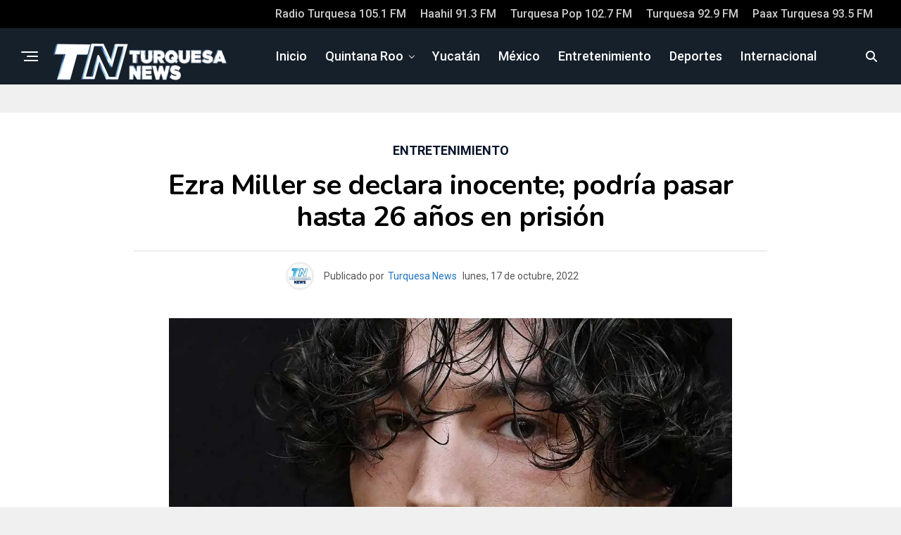

--- FILE ---
content_type: text/html; charset=UTF-8
request_url: https://turquesanews.mx/entretenimiento/ezra-miller-se-declara-inocente-podria-pasar-hasta-26-anos-en-prision/
body_size: 20928
content:
<!DOCTYPE html>
<html lang="es">
<head>
<meta charset="UTF-8">
<meta name="viewport" id="viewport" content="width=device-width, initial-scale=1.0, maximum-scale=5.0, minimum-scale=1.0, user-scalable=yes" />
<meta property="fb:pages" content="320043398034909" /> 
<meta property="fb:app_id" content="1027038338345485" />
<meta property="og:image:secure_url" content="https://i0.wp.com/turquesanews.mx/wp-content/uploads/2022/10/Ezra-Miller-se-declara-inocente-podria-pasar-hasta-26-anos-en-prision-1-1.jpg"/>
<link rel="preload" as="image" href="https://i0.wp.com/turquesanews.mx/wp-content/uploads/2022/10/Ezra-Miller-se-declara-inocente-podria-pasar-hasta-26-anos-en-prision-1-1.jpg" />	
<meta property="og:image:alt" content="Ezra Miller se declara inocente; podría pasar hasta 26 años en prisión"/>	
<link rel="preload" as="image" href="https://i0.wp.com/turquesanews.mx/wp-content/uploads/2023/01/turquesa-news.png" />
<link rel="preload" as="image" href="https://i0.wp.com/turquesanews.mx/wp-content/uploads/2023/01/turquesa-news@2x.png" />
<meta name='robots' content='index, follow, max-image-preview:large, max-snippet:-1, max-video-preview:-1' />

	<!-- This site is optimized with the Yoast SEO Premium plugin v23.9 (Yoast SEO v26.8) - https://yoast.com/product/yoast-seo-premium-wordpress/ -->
	<title>Ezra Miller se declara inocente; podría pasar hasta 26 años en prisión</title><link rel="preload" as="style" href="https://fonts.googleapis.com/css?family=Nunito%3A300%2C400%2C600%2C700%2C800%2C900%7CRoboto%3A300%2C400%2C500%2C700%2C900%26amp%3Bdisplay%3Dswap%26amp%3Bsubset%3Dlatin%2Clatin-ext%2Ccyrillic%2Ccyrillic-ext%2Cgreek-ext%2Cgreek%2Cvietnamese&#038;display=swap" /><style id="" media="print" onload="this.media='all'">/* cyrillic-ext */
@font-face {
  font-family: 'Nunito';
  font-style: normal;
  font-weight: 300;
  font-display: swap;
  src: url(/fonts.gstatic.com/s/nunito/v32/XRXV3I6Li01BKofIOOaBTMnFcQIG.woff2) format('woff2');
  unicode-range: U+0460-052F, U+1C80-1C8A, U+20B4, U+2DE0-2DFF, U+A640-A69F, U+FE2E-FE2F;
}
/* cyrillic */
@font-face {
  font-family: 'Nunito';
  font-style: normal;
  font-weight: 300;
  font-display: swap;
  src: url(/fonts.gstatic.com/s/nunito/v32/XRXV3I6Li01BKofIMeaBTMnFcQIG.woff2) format('woff2');
  unicode-range: U+0301, U+0400-045F, U+0490-0491, U+04B0-04B1, U+2116;
}
/* vietnamese */
@font-face {
  font-family: 'Nunito';
  font-style: normal;
  font-weight: 300;
  font-display: swap;
  src: url(/fonts.gstatic.com/s/nunito/v32/XRXV3I6Li01BKofIOuaBTMnFcQIG.woff2) format('woff2');
  unicode-range: U+0102-0103, U+0110-0111, U+0128-0129, U+0168-0169, U+01A0-01A1, U+01AF-01B0, U+0300-0301, U+0303-0304, U+0308-0309, U+0323, U+0329, U+1EA0-1EF9, U+20AB;
}
/* latin-ext */
@font-face {
  font-family: 'Nunito';
  font-style: normal;
  font-weight: 300;
  font-display: swap;
  src: url(/fonts.gstatic.com/s/nunito/v32/XRXV3I6Li01BKofIO-aBTMnFcQIG.woff2) format('woff2');
  unicode-range: U+0100-02BA, U+02BD-02C5, U+02C7-02CC, U+02CE-02D7, U+02DD-02FF, U+0304, U+0308, U+0329, U+1D00-1DBF, U+1E00-1E9F, U+1EF2-1EFF, U+2020, U+20A0-20AB, U+20AD-20C0, U+2113, U+2C60-2C7F, U+A720-A7FF;
}
/* latin */
@font-face {
  font-family: 'Nunito';
  font-style: normal;
  font-weight: 300;
  font-display: swap;
  src: url(/fonts.gstatic.com/s/nunito/v32/XRXV3I6Li01BKofINeaBTMnFcQ.woff2) format('woff2');
  unicode-range: U+0000-00FF, U+0131, U+0152-0153, U+02BB-02BC, U+02C6, U+02DA, U+02DC, U+0304, U+0308, U+0329, U+2000-206F, U+20AC, U+2122, U+2191, U+2193, U+2212, U+2215, U+FEFF, U+FFFD;
}
/* cyrillic-ext */
@font-face {
  font-family: 'Nunito';
  font-style: normal;
  font-weight: 400;
  font-display: swap;
  src: url(/fonts.gstatic.com/s/nunito/v32/XRXV3I6Li01BKofIOOaBTMnFcQIG.woff2) format('woff2');
  unicode-range: U+0460-052F, U+1C80-1C8A, U+20B4, U+2DE0-2DFF, U+A640-A69F, U+FE2E-FE2F;
}
/* cyrillic */
@font-face {
  font-family: 'Nunito';
  font-style: normal;
  font-weight: 400;
  font-display: swap;
  src: url(/fonts.gstatic.com/s/nunito/v32/XRXV3I6Li01BKofIMeaBTMnFcQIG.woff2) format('woff2');
  unicode-range: U+0301, U+0400-045F, U+0490-0491, U+04B0-04B1, U+2116;
}
/* vietnamese */
@font-face {
  font-family: 'Nunito';
  font-style: normal;
  font-weight: 400;
  font-display: swap;
  src: url(/fonts.gstatic.com/s/nunito/v32/XRXV3I6Li01BKofIOuaBTMnFcQIG.woff2) format('woff2');
  unicode-range: U+0102-0103, U+0110-0111, U+0128-0129, U+0168-0169, U+01A0-01A1, U+01AF-01B0, U+0300-0301, U+0303-0304, U+0308-0309, U+0323, U+0329, U+1EA0-1EF9, U+20AB;
}
/* latin-ext */
@font-face {
  font-family: 'Nunito';
  font-style: normal;
  font-weight: 400;
  font-display: swap;
  src: url(/fonts.gstatic.com/s/nunito/v32/XRXV3I6Li01BKofIO-aBTMnFcQIG.woff2) format('woff2');
  unicode-range: U+0100-02BA, U+02BD-02C5, U+02C7-02CC, U+02CE-02D7, U+02DD-02FF, U+0304, U+0308, U+0329, U+1D00-1DBF, U+1E00-1E9F, U+1EF2-1EFF, U+2020, U+20A0-20AB, U+20AD-20C0, U+2113, U+2C60-2C7F, U+A720-A7FF;
}
/* latin */
@font-face {
  font-family: 'Nunito';
  font-style: normal;
  font-weight: 400;
  font-display: swap;
  src: url(/fonts.gstatic.com/s/nunito/v32/XRXV3I6Li01BKofINeaBTMnFcQ.woff2) format('woff2');
  unicode-range: U+0000-00FF, U+0131, U+0152-0153, U+02BB-02BC, U+02C6, U+02DA, U+02DC, U+0304, U+0308, U+0329, U+2000-206F, U+20AC, U+2122, U+2191, U+2193, U+2212, U+2215, U+FEFF, U+FFFD;
}
/* cyrillic-ext */
@font-face {
  font-family: 'Nunito';
  font-style: normal;
  font-weight: 600;
  font-display: swap;
  src: url(/fonts.gstatic.com/s/nunito/v32/XRXV3I6Li01BKofIOOaBTMnFcQIG.woff2) format('woff2');
  unicode-range: U+0460-052F, U+1C80-1C8A, U+20B4, U+2DE0-2DFF, U+A640-A69F, U+FE2E-FE2F;
}
/* cyrillic */
@font-face {
  font-family: 'Nunito';
  font-style: normal;
  font-weight: 600;
  font-display: swap;
  src: url(/fonts.gstatic.com/s/nunito/v32/XRXV3I6Li01BKofIMeaBTMnFcQIG.woff2) format('woff2');
  unicode-range: U+0301, U+0400-045F, U+0490-0491, U+04B0-04B1, U+2116;
}
/* vietnamese */
@font-face {
  font-family: 'Nunito';
  font-style: normal;
  font-weight: 600;
  font-display: swap;
  src: url(/fonts.gstatic.com/s/nunito/v32/XRXV3I6Li01BKofIOuaBTMnFcQIG.woff2) format('woff2');
  unicode-range: U+0102-0103, U+0110-0111, U+0128-0129, U+0168-0169, U+01A0-01A1, U+01AF-01B0, U+0300-0301, U+0303-0304, U+0308-0309, U+0323, U+0329, U+1EA0-1EF9, U+20AB;
}
/* latin-ext */
@font-face {
  font-family: 'Nunito';
  font-style: normal;
  font-weight: 600;
  font-display: swap;
  src: url(/fonts.gstatic.com/s/nunito/v32/XRXV3I6Li01BKofIO-aBTMnFcQIG.woff2) format('woff2');
  unicode-range: U+0100-02BA, U+02BD-02C5, U+02C7-02CC, U+02CE-02D7, U+02DD-02FF, U+0304, U+0308, U+0329, U+1D00-1DBF, U+1E00-1E9F, U+1EF2-1EFF, U+2020, U+20A0-20AB, U+20AD-20C0, U+2113, U+2C60-2C7F, U+A720-A7FF;
}
/* latin */
@font-face {
  font-family: 'Nunito';
  font-style: normal;
  font-weight: 600;
  font-display: swap;
  src: url(/fonts.gstatic.com/s/nunito/v32/XRXV3I6Li01BKofINeaBTMnFcQ.woff2) format('woff2');
  unicode-range: U+0000-00FF, U+0131, U+0152-0153, U+02BB-02BC, U+02C6, U+02DA, U+02DC, U+0304, U+0308, U+0329, U+2000-206F, U+20AC, U+2122, U+2191, U+2193, U+2212, U+2215, U+FEFF, U+FFFD;
}
/* cyrillic-ext */
@font-face {
  font-family: 'Nunito';
  font-style: normal;
  font-weight: 700;
  font-display: swap;
  src: url(/fonts.gstatic.com/s/nunito/v32/XRXV3I6Li01BKofIOOaBTMnFcQIG.woff2) format('woff2');
  unicode-range: U+0460-052F, U+1C80-1C8A, U+20B4, U+2DE0-2DFF, U+A640-A69F, U+FE2E-FE2F;
}
/* cyrillic */
@font-face {
  font-family: 'Nunito';
  font-style: normal;
  font-weight: 700;
  font-display: swap;
  src: url(/fonts.gstatic.com/s/nunito/v32/XRXV3I6Li01BKofIMeaBTMnFcQIG.woff2) format('woff2');
  unicode-range: U+0301, U+0400-045F, U+0490-0491, U+04B0-04B1, U+2116;
}
/* vietnamese */
@font-face {
  font-family: 'Nunito';
  font-style: normal;
  font-weight: 700;
  font-display: swap;
  src: url(/fonts.gstatic.com/s/nunito/v32/XRXV3I6Li01BKofIOuaBTMnFcQIG.woff2) format('woff2');
  unicode-range: U+0102-0103, U+0110-0111, U+0128-0129, U+0168-0169, U+01A0-01A1, U+01AF-01B0, U+0300-0301, U+0303-0304, U+0308-0309, U+0323, U+0329, U+1EA0-1EF9, U+20AB;
}
/* latin-ext */
@font-face {
  font-family: 'Nunito';
  font-style: normal;
  font-weight: 700;
  font-display: swap;
  src: url(/fonts.gstatic.com/s/nunito/v32/XRXV3I6Li01BKofIO-aBTMnFcQIG.woff2) format('woff2');
  unicode-range: U+0100-02BA, U+02BD-02C5, U+02C7-02CC, U+02CE-02D7, U+02DD-02FF, U+0304, U+0308, U+0329, U+1D00-1DBF, U+1E00-1E9F, U+1EF2-1EFF, U+2020, U+20A0-20AB, U+20AD-20C0, U+2113, U+2C60-2C7F, U+A720-A7FF;
}
/* latin */
@font-face {
  font-family: 'Nunito';
  font-style: normal;
  font-weight: 700;
  font-display: swap;
  src: url(/fonts.gstatic.com/s/nunito/v32/XRXV3I6Li01BKofINeaBTMnFcQ.woff2) format('woff2');
  unicode-range: U+0000-00FF, U+0131, U+0152-0153, U+02BB-02BC, U+02C6, U+02DA, U+02DC, U+0304, U+0308, U+0329, U+2000-206F, U+20AC, U+2122, U+2191, U+2193, U+2212, U+2215, U+FEFF, U+FFFD;
}
/* cyrillic-ext */
@font-face {
  font-family: 'Nunito';
  font-style: normal;
  font-weight: 800;
  font-display: swap;
  src: url(/fonts.gstatic.com/s/nunito/v32/XRXV3I6Li01BKofIOOaBTMnFcQIG.woff2) format('woff2');
  unicode-range: U+0460-052F, U+1C80-1C8A, U+20B4, U+2DE0-2DFF, U+A640-A69F, U+FE2E-FE2F;
}
/* cyrillic */
@font-face {
  font-family: 'Nunito';
  font-style: normal;
  font-weight: 800;
  font-display: swap;
  src: url(/fonts.gstatic.com/s/nunito/v32/XRXV3I6Li01BKofIMeaBTMnFcQIG.woff2) format('woff2');
  unicode-range: U+0301, U+0400-045F, U+0490-0491, U+04B0-04B1, U+2116;
}
/* vietnamese */
@font-face {
  font-family: 'Nunito';
  font-style: normal;
  font-weight: 800;
  font-display: swap;
  src: url(/fonts.gstatic.com/s/nunito/v32/XRXV3I6Li01BKofIOuaBTMnFcQIG.woff2) format('woff2');
  unicode-range: U+0102-0103, U+0110-0111, U+0128-0129, U+0168-0169, U+01A0-01A1, U+01AF-01B0, U+0300-0301, U+0303-0304, U+0308-0309, U+0323, U+0329, U+1EA0-1EF9, U+20AB;
}
/* latin-ext */
@font-face {
  font-family: 'Nunito';
  font-style: normal;
  font-weight: 800;
  font-display: swap;
  src: url(/fonts.gstatic.com/s/nunito/v32/XRXV3I6Li01BKofIO-aBTMnFcQIG.woff2) format('woff2');
  unicode-range: U+0100-02BA, U+02BD-02C5, U+02C7-02CC, U+02CE-02D7, U+02DD-02FF, U+0304, U+0308, U+0329, U+1D00-1DBF, U+1E00-1E9F, U+1EF2-1EFF, U+2020, U+20A0-20AB, U+20AD-20C0, U+2113, U+2C60-2C7F, U+A720-A7FF;
}
/* latin */
@font-face {
  font-family: 'Nunito';
  font-style: normal;
  font-weight: 800;
  font-display: swap;
  src: url(/fonts.gstatic.com/s/nunito/v32/XRXV3I6Li01BKofINeaBTMnFcQ.woff2) format('woff2');
  unicode-range: U+0000-00FF, U+0131, U+0152-0153, U+02BB-02BC, U+02C6, U+02DA, U+02DC, U+0304, U+0308, U+0329, U+2000-206F, U+20AC, U+2122, U+2191, U+2193, U+2212, U+2215, U+FEFF, U+FFFD;
}
/* cyrillic-ext */
@font-face {
  font-family: 'Nunito';
  font-style: normal;
  font-weight: 900;
  font-display: swap;
  src: url(/fonts.gstatic.com/s/nunito/v32/XRXV3I6Li01BKofIOOaBTMnFcQIG.woff2) format('woff2');
  unicode-range: U+0460-052F, U+1C80-1C8A, U+20B4, U+2DE0-2DFF, U+A640-A69F, U+FE2E-FE2F;
}
/* cyrillic */
@font-face {
  font-family: 'Nunito';
  font-style: normal;
  font-weight: 900;
  font-display: swap;
  src: url(/fonts.gstatic.com/s/nunito/v32/XRXV3I6Li01BKofIMeaBTMnFcQIG.woff2) format('woff2');
  unicode-range: U+0301, U+0400-045F, U+0490-0491, U+04B0-04B1, U+2116;
}
/* vietnamese */
@font-face {
  font-family: 'Nunito';
  font-style: normal;
  font-weight: 900;
  font-display: swap;
  src: url(/fonts.gstatic.com/s/nunito/v32/XRXV3I6Li01BKofIOuaBTMnFcQIG.woff2) format('woff2');
  unicode-range: U+0102-0103, U+0110-0111, U+0128-0129, U+0168-0169, U+01A0-01A1, U+01AF-01B0, U+0300-0301, U+0303-0304, U+0308-0309, U+0323, U+0329, U+1EA0-1EF9, U+20AB;
}
/* latin-ext */
@font-face {
  font-family: 'Nunito';
  font-style: normal;
  font-weight: 900;
  font-display: swap;
  src: url(/fonts.gstatic.com/s/nunito/v32/XRXV3I6Li01BKofIO-aBTMnFcQIG.woff2) format('woff2');
  unicode-range: U+0100-02BA, U+02BD-02C5, U+02C7-02CC, U+02CE-02D7, U+02DD-02FF, U+0304, U+0308, U+0329, U+1D00-1DBF, U+1E00-1E9F, U+1EF2-1EFF, U+2020, U+20A0-20AB, U+20AD-20C0, U+2113, U+2C60-2C7F, U+A720-A7FF;
}
/* latin */
@font-face {
  font-family: 'Nunito';
  font-style: normal;
  font-weight: 900;
  font-display: swap;
  src: url(/fonts.gstatic.com/s/nunito/v32/XRXV3I6Li01BKofINeaBTMnFcQ.woff2) format('woff2');
  unicode-range: U+0000-00FF, U+0131, U+0152-0153, U+02BB-02BC, U+02C6, U+02DA, U+02DC, U+0304, U+0308, U+0329, U+2000-206F, U+20AC, U+2122, U+2191, U+2193, U+2212, U+2215, U+FEFF, U+FFFD;
}
/* cyrillic-ext */
@font-face {
  font-family: 'Roboto';
  font-style: normal;
  font-weight: 300;
  font-stretch: 100%;
  font-display: swap;
  src: url(/fonts.gstatic.com/s/roboto/v50/KFO7CnqEu92Fr1ME7kSn66aGLdTylUAMa3GUBHMdazTgWw.woff2) format('woff2');
  unicode-range: U+0460-052F, U+1C80-1C8A, U+20B4, U+2DE0-2DFF, U+A640-A69F, U+FE2E-FE2F;
}
/* cyrillic */
@font-face {
  font-family: 'Roboto';
  font-style: normal;
  font-weight: 300;
  font-stretch: 100%;
  font-display: swap;
  src: url(/fonts.gstatic.com/s/roboto/v50/KFO7CnqEu92Fr1ME7kSn66aGLdTylUAMa3iUBHMdazTgWw.woff2) format('woff2');
  unicode-range: U+0301, U+0400-045F, U+0490-0491, U+04B0-04B1, U+2116;
}
/* greek-ext */
@font-face {
  font-family: 'Roboto';
  font-style: normal;
  font-weight: 300;
  font-stretch: 100%;
  font-display: swap;
  src: url(/fonts.gstatic.com/s/roboto/v50/KFO7CnqEu92Fr1ME7kSn66aGLdTylUAMa3CUBHMdazTgWw.woff2) format('woff2');
  unicode-range: U+1F00-1FFF;
}
/* greek */
@font-face {
  font-family: 'Roboto';
  font-style: normal;
  font-weight: 300;
  font-stretch: 100%;
  font-display: swap;
  src: url(/fonts.gstatic.com/s/roboto/v50/KFO7CnqEu92Fr1ME7kSn66aGLdTylUAMa3-UBHMdazTgWw.woff2) format('woff2');
  unicode-range: U+0370-0377, U+037A-037F, U+0384-038A, U+038C, U+038E-03A1, U+03A3-03FF;
}
/* math */
@font-face {
  font-family: 'Roboto';
  font-style: normal;
  font-weight: 300;
  font-stretch: 100%;
  font-display: swap;
  src: url(/fonts.gstatic.com/s/roboto/v50/KFO7CnqEu92Fr1ME7kSn66aGLdTylUAMawCUBHMdazTgWw.woff2) format('woff2');
  unicode-range: U+0302-0303, U+0305, U+0307-0308, U+0310, U+0312, U+0315, U+031A, U+0326-0327, U+032C, U+032F-0330, U+0332-0333, U+0338, U+033A, U+0346, U+034D, U+0391-03A1, U+03A3-03A9, U+03B1-03C9, U+03D1, U+03D5-03D6, U+03F0-03F1, U+03F4-03F5, U+2016-2017, U+2034-2038, U+203C, U+2040, U+2043, U+2047, U+2050, U+2057, U+205F, U+2070-2071, U+2074-208E, U+2090-209C, U+20D0-20DC, U+20E1, U+20E5-20EF, U+2100-2112, U+2114-2115, U+2117-2121, U+2123-214F, U+2190, U+2192, U+2194-21AE, U+21B0-21E5, U+21F1-21F2, U+21F4-2211, U+2213-2214, U+2216-22FF, U+2308-230B, U+2310, U+2319, U+231C-2321, U+2336-237A, U+237C, U+2395, U+239B-23B7, U+23D0, U+23DC-23E1, U+2474-2475, U+25AF, U+25B3, U+25B7, U+25BD, U+25C1, U+25CA, U+25CC, U+25FB, U+266D-266F, U+27C0-27FF, U+2900-2AFF, U+2B0E-2B11, U+2B30-2B4C, U+2BFE, U+3030, U+FF5B, U+FF5D, U+1D400-1D7FF, U+1EE00-1EEFF;
}
/* symbols */
@font-face {
  font-family: 'Roboto';
  font-style: normal;
  font-weight: 300;
  font-stretch: 100%;
  font-display: swap;
  src: url(/fonts.gstatic.com/s/roboto/v50/KFO7CnqEu92Fr1ME7kSn66aGLdTylUAMaxKUBHMdazTgWw.woff2) format('woff2');
  unicode-range: U+0001-000C, U+000E-001F, U+007F-009F, U+20DD-20E0, U+20E2-20E4, U+2150-218F, U+2190, U+2192, U+2194-2199, U+21AF, U+21E6-21F0, U+21F3, U+2218-2219, U+2299, U+22C4-22C6, U+2300-243F, U+2440-244A, U+2460-24FF, U+25A0-27BF, U+2800-28FF, U+2921-2922, U+2981, U+29BF, U+29EB, U+2B00-2BFF, U+4DC0-4DFF, U+FFF9-FFFB, U+10140-1018E, U+10190-1019C, U+101A0, U+101D0-101FD, U+102E0-102FB, U+10E60-10E7E, U+1D2C0-1D2D3, U+1D2E0-1D37F, U+1F000-1F0FF, U+1F100-1F1AD, U+1F1E6-1F1FF, U+1F30D-1F30F, U+1F315, U+1F31C, U+1F31E, U+1F320-1F32C, U+1F336, U+1F378, U+1F37D, U+1F382, U+1F393-1F39F, U+1F3A7-1F3A8, U+1F3AC-1F3AF, U+1F3C2, U+1F3C4-1F3C6, U+1F3CA-1F3CE, U+1F3D4-1F3E0, U+1F3ED, U+1F3F1-1F3F3, U+1F3F5-1F3F7, U+1F408, U+1F415, U+1F41F, U+1F426, U+1F43F, U+1F441-1F442, U+1F444, U+1F446-1F449, U+1F44C-1F44E, U+1F453, U+1F46A, U+1F47D, U+1F4A3, U+1F4B0, U+1F4B3, U+1F4B9, U+1F4BB, U+1F4BF, U+1F4C8-1F4CB, U+1F4D6, U+1F4DA, U+1F4DF, U+1F4E3-1F4E6, U+1F4EA-1F4ED, U+1F4F7, U+1F4F9-1F4FB, U+1F4FD-1F4FE, U+1F503, U+1F507-1F50B, U+1F50D, U+1F512-1F513, U+1F53E-1F54A, U+1F54F-1F5FA, U+1F610, U+1F650-1F67F, U+1F687, U+1F68D, U+1F691, U+1F694, U+1F698, U+1F6AD, U+1F6B2, U+1F6B9-1F6BA, U+1F6BC, U+1F6C6-1F6CF, U+1F6D3-1F6D7, U+1F6E0-1F6EA, U+1F6F0-1F6F3, U+1F6F7-1F6FC, U+1F700-1F7FF, U+1F800-1F80B, U+1F810-1F847, U+1F850-1F859, U+1F860-1F887, U+1F890-1F8AD, U+1F8B0-1F8BB, U+1F8C0-1F8C1, U+1F900-1F90B, U+1F93B, U+1F946, U+1F984, U+1F996, U+1F9E9, U+1FA00-1FA6F, U+1FA70-1FA7C, U+1FA80-1FA89, U+1FA8F-1FAC6, U+1FACE-1FADC, U+1FADF-1FAE9, U+1FAF0-1FAF8, U+1FB00-1FBFF;
}
/* vietnamese */
@font-face {
  font-family: 'Roboto';
  font-style: normal;
  font-weight: 300;
  font-stretch: 100%;
  font-display: swap;
  src: url(/fonts.gstatic.com/s/roboto/v50/KFO7CnqEu92Fr1ME7kSn66aGLdTylUAMa3OUBHMdazTgWw.woff2) format('woff2');
  unicode-range: U+0102-0103, U+0110-0111, U+0128-0129, U+0168-0169, U+01A0-01A1, U+01AF-01B0, U+0300-0301, U+0303-0304, U+0308-0309, U+0323, U+0329, U+1EA0-1EF9, U+20AB;
}
/* latin-ext */
@font-face {
  font-family: 'Roboto';
  font-style: normal;
  font-weight: 300;
  font-stretch: 100%;
  font-display: swap;
  src: url(/fonts.gstatic.com/s/roboto/v50/KFO7CnqEu92Fr1ME7kSn66aGLdTylUAMa3KUBHMdazTgWw.woff2) format('woff2');
  unicode-range: U+0100-02BA, U+02BD-02C5, U+02C7-02CC, U+02CE-02D7, U+02DD-02FF, U+0304, U+0308, U+0329, U+1D00-1DBF, U+1E00-1E9F, U+1EF2-1EFF, U+2020, U+20A0-20AB, U+20AD-20C0, U+2113, U+2C60-2C7F, U+A720-A7FF;
}
/* latin */
@font-face {
  font-family: 'Roboto';
  font-style: normal;
  font-weight: 300;
  font-stretch: 100%;
  font-display: swap;
  src: url(/fonts.gstatic.com/s/roboto/v50/KFO7CnqEu92Fr1ME7kSn66aGLdTylUAMa3yUBHMdazQ.woff2) format('woff2');
  unicode-range: U+0000-00FF, U+0131, U+0152-0153, U+02BB-02BC, U+02C6, U+02DA, U+02DC, U+0304, U+0308, U+0329, U+2000-206F, U+20AC, U+2122, U+2191, U+2193, U+2212, U+2215, U+FEFF, U+FFFD;
}
/* cyrillic-ext */
@font-face {
  font-family: 'Roboto';
  font-style: normal;
  font-weight: 400;
  font-stretch: 100%;
  font-display: swap;
  src: url(/fonts.gstatic.com/s/roboto/v50/KFO7CnqEu92Fr1ME7kSn66aGLdTylUAMa3GUBHMdazTgWw.woff2) format('woff2');
  unicode-range: U+0460-052F, U+1C80-1C8A, U+20B4, U+2DE0-2DFF, U+A640-A69F, U+FE2E-FE2F;
}
/* cyrillic */
@font-face {
  font-family: 'Roboto';
  font-style: normal;
  font-weight: 400;
  font-stretch: 100%;
  font-display: swap;
  src: url(/fonts.gstatic.com/s/roboto/v50/KFO7CnqEu92Fr1ME7kSn66aGLdTylUAMa3iUBHMdazTgWw.woff2) format('woff2');
  unicode-range: U+0301, U+0400-045F, U+0490-0491, U+04B0-04B1, U+2116;
}
/* greek-ext */
@font-face {
  font-family: 'Roboto';
  font-style: normal;
  font-weight: 400;
  font-stretch: 100%;
  font-display: swap;
  src: url(/fonts.gstatic.com/s/roboto/v50/KFO7CnqEu92Fr1ME7kSn66aGLdTylUAMa3CUBHMdazTgWw.woff2) format('woff2');
  unicode-range: U+1F00-1FFF;
}
/* greek */
@font-face {
  font-family: 'Roboto';
  font-style: normal;
  font-weight: 400;
  font-stretch: 100%;
  font-display: swap;
  src: url(/fonts.gstatic.com/s/roboto/v50/KFO7CnqEu92Fr1ME7kSn66aGLdTylUAMa3-UBHMdazTgWw.woff2) format('woff2');
  unicode-range: U+0370-0377, U+037A-037F, U+0384-038A, U+038C, U+038E-03A1, U+03A3-03FF;
}
/* math */
@font-face {
  font-family: 'Roboto';
  font-style: normal;
  font-weight: 400;
  font-stretch: 100%;
  font-display: swap;
  src: url(/fonts.gstatic.com/s/roboto/v50/KFO7CnqEu92Fr1ME7kSn66aGLdTylUAMawCUBHMdazTgWw.woff2) format('woff2');
  unicode-range: U+0302-0303, U+0305, U+0307-0308, U+0310, U+0312, U+0315, U+031A, U+0326-0327, U+032C, U+032F-0330, U+0332-0333, U+0338, U+033A, U+0346, U+034D, U+0391-03A1, U+03A3-03A9, U+03B1-03C9, U+03D1, U+03D5-03D6, U+03F0-03F1, U+03F4-03F5, U+2016-2017, U+2034-2038, U+203C, U+2040, U+2043, U+2047, U+2050, U+2057, U+205F, U+2070-2071, U+2074-208E, U+2090-209C, U+20D0-20DC, U+20E1, U+20E5-20EF, U+2100-2112, U+2114-2115, U+2117-2121, U+2123-214F, U+2190, U+2192, U+2194-21AE, U+21B0-21E5, U+21F1-21F2, U+21F4-2211, U+2213-2214, U+2216-22FF, U+2308-230B, U+2310, U+2319, U+231C-2321, U+2336-237A, U+237C, U+2395, U+239B-23B7, U+23D0, U+23DC-23E1, U+2474-2475, U+25AF, U+25B3, U+25B7, U+25BD, U+25C1, U+25CA, U+25CC, U+25FB, U+266D-266F, U+27C0-27FF, U+2900-2AFF, U+2B0E-2B11, U+2B30-2B4C, U+2BFE, U+3030, U+FF5B, U+FF5D, U+1D400-1D7FF, U+1EE00-1EEFF;
}
/* symbols */
@font-face {
  font-family: 'Roboto';
  font-style: normal;
  font-weight: 400;
  font-stretch: 100%;
  font-display: swap;
  src: url(/fonts.gstatic.com/s/roboto/v50/KFO7CnqEu92Fr1ME7kSn66aGLdTylUAMaxKUBHMdazTgWw.woff2) format('woff2');
  unicode-range: U+0001-000C, U+000E-001F, U+007F-009F, U+20DD-20E0, U+20E2-20E4, U+2150-218F, U+2190, U+2192, U+2194-2199, U+21AF, U+21E6-21F0, U+21F3, U+2218-2219, U+2299, U+22C4-22C6, U+2300-243F, U+2440-244A, U+2460-24FF, U+25A0-27BF, U+2800-28FF, U+2921-2922, U+2981, U+29BF, U+29EB, U+2B00-2BFF, U+4DC0-4DFF, U+FFF9-FFFB, U+10140-1018E, U+10190-1019C, U+101A0, U+101D0-101FD, U+102E0-102FB, U+10E60-10E7E, U+1D2C0-1D2D3, U+1D2E0-1D37F, U+1F000-1F0FF, U+1F100-1F1AD, U+1F1E6-1F1FF, U+1F30D-1F30F, U+1F315, U+1F31C, U+1F31E, U+1F320-1F32C, U+1F336, U+1F378, U+1F37D, U+1F382, U+1F393-1F39F, U+1F3A7-1F3A8, U+1F3AC-1F3AF, U+1F3C2, U+1F3C4-1F3C6, U+1F3CA-1F3CE, U+1F3D4-1F3E0, U+1F3ED, U+1F3F1-1F3F3, U+1F3F5-1F3F7, U+1F408, U+1F415, U+1F41F, U+1F426, U+1F43F, U+1F441-1F442, U+1F444, U+1F446-1F449, U+1F44C-1F44E, U+1F453, U+1F46A, U+1F47D, U+1F4A3, U+1F4B0, U+1F4B3, U+1F4B9, U+1F4BB, U+1F4BF, U+1F4C8-1F4CB, U+1F4D6, U+1F4DA, U+1F4DF, U+1F4E3-1F4E6, U+1F4EA-1F4ED, U+1F4F7, U+1F4F9-1F4FB, U+1F4FD-1F4FE, U+1F503, U+1F507-1F50B, U+1F50D, U+1F512-1F513, U+1F53E-1F54A, U+1F54F-1F5FA, U+1F610, U+1F650-1F67F, U+1F687, U+1F68D, U+1F691, U+1F694, U+1F698, U+1F6AD, U+1F6B2, U+1F6B9-1F6BA, U+1F6BC, U+1F6C6-1F6CF, U+1F6D3-1F6D7, U+1F6E0-1F6EA, U+1F6F0-1F6F3, U+1F6F7-1F6FC, U+1F700-1F7FF, U+1F800-1F80B, U+1F810-1F847, U+1F850-1F859, U+1F860-1F887, U+1F890-1F8AD, U+1F8B0-1F8BB, U+1F8C0-1F8C1, U+1F900-1F90B, U+1F93B, U+1F946, U+1F984, U+1F996, U+1F9E9, U+1FA00-1FA6F, U+1FA70-1FA7C, U+1FA80-1FA89, U+1FA8F-1FAC6, U+1FACE-1FADC, U+1FADF-1FAE9, U+1FAF0-1FAF8, U+1FB00-1FBFF;
}
/* vietnamese */
@font-face {
  font-family: 'Roboto';
  font-style: normal;
  font-weight: 400;
  font-stretch: 100%;
  font-display: swap;
  src: url(/fonts.gstatic.com/s/roboto/v50/KFO7CnqEu92Fr1ME7kSn66aGLdTylUAMa3OUBHMdazTgWw.woff2) format('woff2');
  unicode-range: U+0102-0103, U+0110-0111, U+0128-0129, U+0168-0169, U+01A0-01A1, U+01AF-01B0, U+0300-0301, U+0303-0304, U+0308-0309, U+0323, U+0329, U+1EA0-1EF9, U+20AB;
}
/* latin-ext */
@font-face {
  font-family: 'Roboto';
  font-style: normal;
  font-weight: 400;
  font-stretch: 100%;
  font-display: swap;
  src: url(/fonts.gstatic.com/s/roboto/v50/KFO7CnqEu92Fr1ME7kSn66aGLdTylUAMa3KUBHMdazTgWw.woff2) format('woff2');
  unicode-range: U+0100-02BA, U+02BD-02C5, U+02C7-02CC, U+02CE-02D7, U+02DD-02FF, U+0304, U+0308, U+0329, U+1D00-1DBF, U+1E00-1E9F, U+1EF2-1EFF, U+2020, U+20A0-20AB, U+20AD-20C0, U+2113, U+2C60-2C7F, U+A720-A7FF;
}
/* latin */
@font-face {
  font-family: 'Roboto';
  font-style: normal;
  font-weight: 400;
  font-stretch: 100%;
  font-display: swap;
  src: url(/fonts.gstatic.com/s/roboto/v50/KFO7CnqEu92Fr1ME7kSn66aGLdTylUAMa3yUBHMdazQ.woff2) format('woff2');
  unicode-range: U+0000-00FF, U+0131, U+0152-0153, U+02BB-02BC, U+02C6, U+02DA, U+02DC, U+0304, U+0308, U+0329, U+2000-206F, U+20AC, U+2122, U+2191, U+2193, U+2212, U+2215, U+FEFF, U+FFFD;
}
/* cyrillic-ext */
@font-face {
  font-family: 'Roboto';
  font-style: normal;
  font-weight: 500;
  font-stretch: 100%;
  font-display: swap;
  src: url(/fonts.gstatic.com/s/roboto/v50/KFO7CnqEu92Fr1ME7kSn66aGLdTylUAMa3GUBHMdazTgWw.woff2) format('woff2');
  unicode-range: U+0460-052F, U+1C80-1C8A, U+20B4, U+2DE0-2DFF, U+A640-A69F, U+FE2E-FE2F;
}
/* cyrillic */
@font-face {
  font-family: 'Roboto';
  font-style: normal;
  font-weight: 500;
  font-stretch: 100%;
  font-display: swap;
  src: url(/fonts.gstatic.com/s/roboto/v50/KFO7CnqEu92Fr1ME7kSn66aGLdTylUAMa3iUBHMdazTgWw.woff2) format('woff2');
  unicode-range: U+0301, U+0400-045F, U+0490-0491, U+04B0-04B1, U+2116;
}
/* greek-ext */
@font-face {
  font-family: 'Roboto';
  font-style: normal;
  font-weight: 500;
  font-stretch: 100%;
  font-display: swap;
  src: url(/fonts.gstatic.com/s/roboto/v50/KFO7CnqEu92Fr1ME7kSn66aGLdTylUAMa3CUBHMdazTgWw.woff2) format('woff2');
  unicode-range: U+1F00-1FFF;
}
/* greek */
@font-face {
  font-family: 'Roboto';
  font-style: normal;
  font-weight: 500;
  font-stretch: 100%;
  font-display: swap;
  src: url(/fonts.gstatic.com/s/roboto/v50/KFO7CnqEu92Fr1ME7kSn66aGLdTylUAMa3-UBHMdazTgWw.woff2) format('woff2');
  unicode-range: U+0370-0377, U+037A-037F, U+0384-038A, U+038C, U+038E-03A1, U+03A3-03FF;
}
/* math */
@font-face {
  font-family: 'Roboto';
  font-style: normal;
  font-weight: 500;
  font-stretch: 100%;
  font-display: swap;
  src: url(/fonts.gstatic.com/s/roboto/v50/KFO7CnqEu92Fr1ME7kSn66aGLdTylUAMawCUBHMdazTgWw.woff2) format('woff2');
  unicode-range: U+0302-0303, U+0305, U+0307-0308, U+0310, U+0312, U+0315, U+031A, U+0326-0327, U+032C, U+032F-0330, U+0332-0333, U+0338, U+033A, U+0346, U+034D, U+0391-03A1, U+03A3-03A9, U+03B1-03C9, U+03D1, U+03D5-03D6, U+03F0-03F1, U+03F4-03F5, U+2016-2017, U+2034-2038, U+203C, U+2040, U+2043, U+2047, U+2050, U+2057, U+205F, U+2070-2071, U+2074-208E, U+2090-209C, U+20D0-20DC, U+20E1, U+20E5-20EF, U+2100-2112, U+2114-2115, U+2117-2121, U+2123-214F, U+2190, U+2192, U+2194-21AE, U+21B0-21E5, U+21F1-21F2, U+21F4-2211, U+2213-2214, U+2216-22FF, U+2308-230B, U+2310, U+2319, U+231C-2321, U+2336-237A, U+237C, U+2395, U+239B-23B7, U+23D0, U+23DC-23E1, U+2474-2475, U+25AF, U+25B3, U+25B7, U+25BD, U+25C1, U+25CA, U+25CC, U+25FB, U+266D-266F, U+27C0-27FF, U+2900-2AFF, U+2B0E-2B11, U+2B30-2B4C, U+2BFE, U+3030, U+FF5B, U+FF5D, U+1D400-1D7FF, U+1EE00-1EEFF;
}
/* symbols */
@font-face {
  font-family: 'Roboto';
  font-style: normal;
  font-weight: 500;
  font-stretch: 100%;
  font-display: swap;
  src: url(/fonts.gstatic.com/s/roboto/v50/KFO7CnqEu92Fr1ME7kSn66aGLdTylUAMaxKUBHMdazTgWw.woff2) format('woff2');
  unicode-range: U+0001-000C, U+000E-001F, U+007F-009F, U+20DD-20E0, U+20E2-20E4, U+2150-218F, U+2190, U+2192, U+2194-2199, U+21AF, U+21E6-21F0, U+21F3, U+2218-2219, U+2299, U+22C4-22C6, U+2300-243F, U+2440-244A, U+2460-24FF, U+25A0-27BF, U+2800-28FF, U+2921-2922, U+2981, U+29BF, U+29EB, U+2B00-2BFF, U+4DC0-4DFF, U+FFF9-FFFB, U+10140-1018E, U+10190-1019C, U+101A0, U+101D0-101FD, U+102E0-102FB, U+10E60-10E7E, U+1D2C0-1D2D3, U+1D2E0-1D37F, U+1F000-1F0FF, U+1F100-1F1AD, U+1F1E6-1F1FF, U+1F30D-1F30F, U+1F315, U+1F31C, U+1F31E, U+1F320-1F32C, U+1F336, U+1F378, U+1F37D, U+1F382, U+1F393-1F39F, U+1F3A7-1F3A8, U+1F3AC-1F3AF, U+1F3C2, U+1F3C4-1F3C6, U+1F3CA-1F3CE, U+1F3D4-1F3E0, U+1F3ED, U+1F3F1-1F3F3, U+1F3F5-1F3F7, U+1F408, U+1F415, U+1F41F, U+1F426, U+1F43F, U+1F441-1F442, U+1F444, U+1F446-1F449, U+1F44C-1F44E, U+1F453, U+1F46A, U+1F47D, U+1F4A3, U+1F4B0, U+1F4B3, U+1F4B9, U+1F4BB, U+1F4BF, U+1F4C8-1F4CB, U+1F4D6, U+1F4DA, U+1F4DF, U+1F4E3-1F4E6, U+1F4EA-1F4ED, U+1F4F7, U+1F4F9-1F4FB, U+1F4FD-1F4FE, U+1F503, U+1F507-1F50B, U+1F50D, U+1F512-1F513, U+1F53E-1F54A, U+1F54F-1F5FA, U+1F610, U+1F650-1F67F, U+1F687, U+1F68D, U+1F691, U+1F694, U+1F698, U+1F6AD, U+1F6B2, U+1F6B9-1F6BA, U+1F6BC, U+1F6C6-1F6CF, U+1F6D3-1F6D7, U+1F6E0-1F6EA, U+1F6F0-1F6F3, U+1F6F7-1F6FC, U+1F700-1F7FF, U+1F800-1F80B, U+1F810-1F847, U+1F850-1F859, U+1F860-1F887, U+1F890-1F8AD, U+1F8B0-1F8BB, U+1F8C0-1F8C1, U+1F900-1F90B, U+1F93B, U+1F946, U+1F984, U+1F996, U+1F9E9, U+1FA00-1FA6F, U+1FA70-1FA7C, U+1FA80-1FA89, U+1FA8F-1FAC6, U+1FACE-1FADC, U+1FADF-1FAE9, U+1FAF0-1FAF8, U+1FB00-1FBFF;
}
/* vietnamese */
@font-face {
  font-family: 'Roboto';
  font-style: normal;
  font-weight: 500;
  font-stretch: 100%;
  font-display: swap;
  src: url(/fonts.gstatic.com/s/roboto/v50/KFO7CnqEu92Fr1ME7kSn66aGLdTylUAMa3OUBHMdazTgWw.woff2) format('woff2');
  unicode-range: U+0102-0103, U+0110-0111, U+0128-0129, U+0168-0169, U+01A0-01A1, U+01AF-01B0, U+0300-0301, U+0303-0304, U+0308-0309, U+0323, U+0329, U+1EA0-1EF9, U+20AB;
}
/* latin-ext */
@font-face {
  font-family: 'Roboto';
  font-style: normal;
  font-weight: 500;
  font-stretch: 100%;
  font-display: swap;
  src: url(/fonts.gstatic.com/s/roboto/v50/KFO7CnqEu92Fr1ME7kSn66aGLdTylUAMa3KUBHMdazTgWw.woff2) format('woff2');
  unicode-range: U+0100-02BA, U+02BD-02C5, U+02C7-02CC, U+02CE-02D7, U+02DD-02FF, U+0304, U+0308, U+0329, U+1D00-1DBF, U+1E00-1E9F, U+1EF2-1EFF, U+2020, U+20A0-20AB, U+20AD-20C0, U+2113, U+2C60-2C7F, U+A720-A7FF;
}
/* latin */
@font-face {
  font-family: 'Roboto';
  font-style: normal;
  font-weight: 500;
  font-stretch: 100%;
  font-display: swap;
  src: url(/fonts.gstatic.com/s/roboto/v50/KFO7CnqEu92Fr1ME7kSn66aGLdTylUAMa3yUBHMdazQ.woff2) format('woff2');
  unicode-range: U+0000-00FF, U+0131, U+0152-0153, U+02BB-02BC, U+02C6, U+02DA, U+02DC, U+0304, U+0308, U+0329, U+2000-206F, U+20AC, U+2122, U+2191, U+2193, U+2212, U+2215, U+FEFF, U+FFFD;
}
/* cyrillic-ext */
@font-face {
  font-family: 'Roboto';
  font-style: normal;
  font-weight: 700;
  font-stretch: 100%;
  font-display: swap;
  src: url(/fonts.gstatic.com/s/roboto/v50/KFO7CnqEu92Fr1ME7kSn66aGLdTylUAMa3GUBHMdazTgWw.woff2) format('woff2');
  unicode-range: U+0460-052F, U+1C80-1C8A, U+20B4, U+2DE0-2DFF, U+A640-A69F, U+FE2E-FE2F;
}
/* cyrillic */
@font-face {
  font-family: 'Roboto';
  font-style: normal;
  font-weight: 700;
  font-stretch: 100%;
  font-display: swap;
  src: url(/fonts.gstatic.com/s/roboto/v50/KFO7CnqEu92Fr1ME7kSn66aGLdTylUAMa3iUBHMdazTgWw.woff2) format('woff2');
  unicode-range: U+0301, U+0400-045F, U+0490-0491, U+04B0-04B1, U+2116;
}
/* greek-ext */
@font-face {
  font-family: 'Roboto';
  font-style: normal;
  font-weight: 700;
  font-stretch: 100%;
  font-display: swap;
  src: url(/fonts.gstatic.com/s/roboto/v50/KFO7CnqEu92Fr1ME7kSn66aGLdTylUAMa3CUBHMdazTgWw.woff2) format('woff2');
  unicode-range: U+1F00-1FFF;
}
/* greek */
@font-face {
  font-family: 'Roboto';
  font-style: normal;
  font-weight: 700;
  font-stretch: 100%;
  font-display: swap;
  src: url(/fonts.gstatic.com/s/roboto/v50/KFO7CnqEu92Fr1ME7kSn66aGLdTylUAMa3-UBHMdazTgWw.woff2) format('woff2');
  unicode-range: U+0370-0377, U+037A-037F, U+0384-038A, U+038C, U+038E-03A1, U+03A3-03FF;
}
/* math */
@font-face {
  font-family: 'Roboto';
  font-style: normal;
  font-weight: 700;
  font-stretch: 100%;
  font-display: swap;
  src: url(/fonts.gstatic.com/s/roboto/v50/KFO7CnqEu92Fr1ME7kSn66aGLdTylUAMawCUBHMdazTgWw.woff2) format('woff2');
  unicode-range: U+0302-0303, U+0305, U+0307-0308, U+0310, U+0312, U+0315, U+031A, U+0326-0327, U+032C, U+032F-0330, U+0332-0333, U+0338, U+033A, U+0346, U+034D, U+0391-03A1, U+03A3-03A9, U+03B1-03C9, U+03D1, U+03D5-03D6, U+03F0-03F1, U+03F4-03F5, U+2016-2017, U+2034-2038, U+203C, U+2040, U+2043, U+2047, U+2050, U+2057, U+205F, U+2070-2071, U+2074-208E, U+2090-209C, U+20D0-20DC, U+20E1, U+20E5-20EF, U+2100-2112, U+2114-2115, U+2117-2121, U+2123-214F, U+2190, U+2192, U+2194-21AE, U+21B0-21E5, U+21F1-21F2, U+21F4-2211, U+2213-2214, U+2216-22FF, U+2308-230B, U+2310, U+2319, U+231C-2321, U+2336-237A, U+237C, U+2395, U+239B-23B7, U+23D0, U+23DC-23E1, U+2474-2475, U+25AF, U+25B3, U+25B7, U+25BD, U+25C1, U+25CA, U+25CC, U+25FB, U+266D-266F, U+27C0-27FF, U+2900-2AFF, U+2B0E-2B11, U+2B30-2B4C, U+2BFE, U+3030, U+FF5B, U+FF5D, U+1D400-1D7FF, U+1EE00-1EEFF;
}
/* symbols */
@font-face {
  font-family: 'Roboto';
  font-style: normal;
  font-weight: 700;
  font-stretch: 100%;
  font-display: swap;
  src: url(/fonts.gstatic.com/s/roboto/v50/KFO7CnqEu92Fr1ME7kSn66aGLdTylUAMaxKUBHMdazTgWw.woff2) format('woff2');
  unicode-range: U+0001-000C, U+000E-001F, U+007F-009F, U+20DD-20E0, U+20E2-20E4, U+2150-218F, U+2190, U+2192, U+2194-2199, U+21AF, U+21E6-21F0, U+21F3, U+2218-2219, U+2299, U+22C4-22C6, U+2300-243F, U+2440-244A, U+2460-24FF, U+25A0-27BF, U+2800-28FF, U+2921-2922, U+2981, U+29BF, U+29EB, U+2B00-2BFF, U+4DC0-4DFF, U+FFF9-FFFB, U+10140-1018E, U+10190-1019C, U+101A0, U+101D0-101FD, U+102E0-102FB, U+10E60-10E7E, U+1D2C0-1D2D3, U+1D2E0-1D37F, U+1F000-1F0FF, U+1F100-1F1AD, U+1F1E6-1F1FF, U+1F30D-1F30F, U+1F315, U+1F31C, U+1F31E, U+1F320-1F32C, U+1F336, U+1F378, U+1F37D, U+1F382, U+1F393-1F39F, U+1F3A7-1F3A8, U+1F3AC-1F3AF, U+1F3C2, U+1F3C4-1F3C6, U+1F3CA-1F3CE, U+1F3D4-1F3E0, U+1F3ED, U+1F3F1-1F3F3, U+1F3F5-1F3F7, U+1F408, U+1F415, U+1F41F, U+1F426, U+1F43F, U+1F441-1F442, U+1F444, U+1F446-1F449, U+1F44C-1F44E, U+1F453, U+1F46A, U+1F47D, U+1F4A3, U+1F4B0, U+1F4B3, U+1F4B9, U+1F4BB, U+1F4BF, U+1F4C8-1F4CB, U+1F4D6, U+1F4DA, U+1F4DF, U+1F4E3-1F4E6, U+1F4EA-1F4ED, U+1F4F7, U+1F4F9-1F4FB, U+1F4FD-1F4FE, U+1F503, U+1F507-1F50B, U+1F50D, U+1F512-1F513, U+1F53E-1F54A, U+1F54F-1F5FA, U+1F610, U+1F650-1F67F, U+1F687, U+1F68D, U+1F691, U+1F694, U+1F698, U+1F6AD, U+1F6B2, U+1F6B9-1F6BA, U+1F6BC, U+1F6C6-1F6CF, U+1F6D3-1F6D7, U+1F6E0-1F6EA, U+1F6F0-1F6F3, U+1F6F7-1F6FC, U+1F700-1F7FF, U+1F800-1F80B, U+1F810-1F847, U+1F850-1F859, U+1F860-1F887, U+1F890-1F8AD, U+1F8B0-1F8BB, U+1F8C0-1F8C1, U+1F900-1F90B, U+1F93B, U+1F946, U+1F984, U+1F996, U+1F9E9, U+1FA00-1FA6F, U+1FA70-1FA7C, U+1FA80-1FA89, U+1FA8F-1FAC6, U+1FACE-1FADC, U+1FADF-1FAE9, U+1FAF0-1FAF8, U+1FB00-1FBFF;
}
/* vietnamese */
@font-face {
  font-family: 'Roboto';
  font-style: normal;
  font-weight: 700;
  font-stretch: 100%;
  font-display: swap;
  src: url(/fonts.gstatic.com/s/roboto/v50/KFO7CnqEu92Fr1ME7kSn66aGLdTylUAMa3OUBHMdazTgWw.woff2) format('woff2');
  unicode-range: U+0102-0103, U+0110-0111, U+0128-0129, U+0168-0169, U+01A0-01A1, U+01AF-01B0, U+0300-0301, U+0303-0304, U+0308-0309, U+0323, U+0329, U+1EA0-1EF9, U+20AB;
}
/* latin-ext */
@font-face {
  font-family: 'Roboto';
  font-style: normal;
  font-weight: 700;
  font-stretch: 100%;
  font-display: swap;
  src: url(/fonts.gstatic.com/s/roboto/v50/KFO7CnqEu92Fr1ME7kSn66aGLdTylUAMa3KUBHMdazTgWw.woff2) format('woff2');
  unicode-range: U+0100-02BA, U+02BD-02C5, U+02C7-02CC, U+02CE-02D7, U+02DD-02FF, U+0304, U+0308, U+0329, U+1D00-1DBF, U+1E00-1E9F, U+1EF2-1EFF, U+2020, U+20A0-20AB, U+20AD-20C0, U+2113, U+2C60-2C7F, U+A720-A7FF;
}
/* latin */
@font-face {
  font-family: 'Roboto';
  font-style: normal;
  font-weight: 700;
  font-stretch: 100%;
  font-display: swap;
  src: url(/fonts.gstatic.com/s/roboto/v50/KFO7CnqEu92Fr1ME7kSn66aGLdTylUAMa3yUBHMdazQ.woff2) format('woff2');
  unicode-range: U+0000-00FF, U+0131, U+0152-0153, U+02BB-02BC, U+02C6, U+02DA, U+02DC, U+0304, U+0308, U+0329, U+2000-206F, U+20AC, U+2122, U+2191, U+2193, U+2212, U+2215, U+FEFF, U+FFFD;
}
/* cyrillic-ext */
@font-face {
  font-family: 'Roboto';
  font-style: normal;
  font-weight: 900;
  font-stretch: 100%;
  font-display: swap;
  src: url(/fonts.gstatic.com/s/roboto/v50/KFO7CnqEu92Fr1ME7kSn66aGLdTylUAMa3GUBHMdazTgWw.woff2) format('woff2');
  unicode-range: U+0460-052F, U+1C80-1C8A, U+20B4, U+2DE0-2DFF, U+A640-A69F, U+FE2E-FE2F;
}
/* cyrillic */
@font-face {
  font-family: 'Roboto';
  font-style: normal;
  font-weight: 900;
  font-stretch: 100%;
  font-display: swap;
  src: url(/fonts.gstatic.com/s/roboto/v50/KFO7CnqEu92Fr1ME7kSn66aGLdTylUAMa3iUBHMdazTgWw.woff2) format('woff2');
  unicode-range: U+0301, U+0400-045F, U+0490-0491, U+04B0-04B1, U+2116;
}
/* greek-ext */
@font-face {
  font-family: 'Roboto';
  font-style: normal;
  font-weight: 900;
  font-stretch: 100%;
  font-display: swap;
  src: url(/fonts.gstatic.com/s/roboto/v50/KFO7CnqEu92Fr1ME7kSn66aGLdTylUAMa3CUBHMdazTgWw.woff2) format('woff2');
  unicode-range: U+1F00-1FFF;
}
/* greek */
@font-face {
  font-family: 'Roboto';
  font-style: normal;
  font-weight: 900;
  font-stretch: 100%;
  font-display: swap;
  src: url(/fonts.gstatic.com/s/roboto/v50/KFO7CnqEu92Fr1ME7kSn66aGLdTylUAMa3-UBHMdazTgWw.woff2) format('woff2');
  unicode-range: U+0370-0377, U+037A-037F, U+0384-038A, U+038C, U+038E-03A1, U+03A3-03FF;
}
/* math */
@font-face {
  font-family: 'Roboto';
  font-style: normal;
  font-weight: 900;
  font-stretch: 100%;
  font-display: swap;
  src: url(/fonts.gstatic.com/s/roboto/v50/KFO7CnqEu92Fr1ME7kSn66aGLdTylUAMawCUBHMdazTgWw.woff2) format('woff2');
  unicode-range: U+0302-0303, U+0305, U+0307-0308, U+0310, U+0312, U+0315, U+031A, U+0326-0327, U+032C, U+032F-0330, U+0332-0333, U+0338, U+033A, U+0346, U+034D, U+0391-03A1, U+03A3-03A9, U+03B1-03C9, U+03D1, U+03D5-03D6, U+03F0-03F1, U+03F4-03F5, U+2016-2017, U+2034-2038, U+203C, U+2040, U+2043, U+2047, U+2050, U+2057, U+205F, U+2070-2071, U+2074-208E, U+2090-209C, U+20D0-20DC, U+20E1, U+20E5-20EF, U+2100-2112, U+2114-2115, U+2117-2121, U+2123-214F, U+2190, U+2192, U+2194-21AE, U+21B0-21E5, U+21F1-21F2, U+21F4-2211, U+2213-2214, U+2216-22FF, U+2308-230B, U+2310, U+2319, U+231C-2321, U+2336-237A, U+237C, U+2395, U+239B-23B7, U+23D0, U+23DC-23E1, U+2474-2475, U+25AF, U+25B3, U+25B7, U+25BD, U+25C1, U+25CA, U+25CC, U+25FB, U+266D-266F, U+27C0-27FF, U+2900-2AFF, U+2B0E-2B11, U+2B30-2B4C, U+2BFE, U+3030, U+FF5B, U+FF5D, U+1D400-1D7FF, U+1EE00-1EEFF;
}
/* symbols */
@font-face {
  font-family: 'Roboto';
  font-style: normal;
  font-weight: 900;
  font-stretch: 100%;
  font-display: swap;
  src: url(/fonts.gstatic.com/s/roboto/v50/KFO7CnqEu92Fr1ME7kSn66aGLdTylUAMaxKUBHMdazTgWw.woff2) format('woff2');
  unicode-range: U+0001-000C, U+000E-001F, U+007F-009F, U+20DD-20E0, U+20E2-20E4, U+2150-218F, U+2190, U+2192, U+2194-2199, U+21AF, U+21E6-21F0, U+21F3, U+2218-2219, U+2299, U+22C4-22C6, U+2300-243F, U+2440-244A, U+2460-24FF, U+25A0-27BF, U+2800-28FF, U+2921-2922, U+2981, U+29BF, U+29EB, U+2B00-2BFF, U+4DC0-4DFF, U+FFF9-FFFB, U+10140-1018E, U+10190-1019C, U+101A0, U+101D0-101FD, U+102E0-102FB, U+10E60-10E7E, U+1D2C0-1D2D3, U+1D2E0-1D37F, U+1F000-1F0FF, U+1F100-1F1AD, U+1F1E6-1F1FF, U+1F30D-1F30F, U+1F315, U+1F31C, U+1F31E, U+1F320-1F32C, U+1F336, U+1F378, U+1F37D, U+1F382, U+1F393-1F39F, U+1F3A7-1F3A8, U+1F3AC-1F3AF, U+1F3C2, U+1F3C4-1F3C6, U+1F3CA-1F3CE, U+1F3D4-1F3E0, U+1F3ED, U+1F3F1-1F3F3, U+1F3F5-1F3F7, U+1F408, U+1F415, U+1F41F, U+1F426, U+1F43F, U+1F441-1F442, U+1F444, U+1F446-1F449, U+1F44C-1F44E, U+1F453, U+1F46A, U+1F47D, U+1F4A3, U+1F4B0, U+1F4B3, U+1F4B9, U+1F4BB, U+1F4BF, U+1F4C8-1F4CB, U+1F4D6, U+1F4DA, U+1F4DF, U+1F4E3-1F4E6, U+1F4EA-1F4ED, U+1F4F7, U+1F4F9-1F4FB, U+1F4FD-1F4FE, U+1F503, U+1F507-1F50B, U+1F50D, U+1F512-1F513, U+1F53E-1F54A, U+1F54F-1F5FA, U+1F610, U+1F650-1F67F, U+1F687, U+1F68D, U+1F691, U+1F694, U+1F698, U+1F6AD, U+1F6B2, U+1F6B9-1F6BA, U+1F6BC, U+1F6C6-1F6CF, U+1F6D3-1F6D7, U+1F6E0-1F6EA, U+1F6F0-1F6F3, U+1F6F7-1F6FC, U+1F700-1F7FF, U+1F800-1F80B, U+1F810-1F847, U+1F850-1F859, U+1F860-1F887, U+1F890-1F8AD, U+1F8B0-1F8BB, U+1F8C0-1F8C1, U+1F900-1F90B, U+1F93B, U+1F946, U+1F984, U+1F996, U+1F9E9, U+1FA00-1FA6F, U+1FA70-1FA7C, U+1FA80-1FA89, U+1FA8F-1FAC6, U+1FACE-1FADC, U+1FADF-1FAE9, U+1FAF0-1FAF8, U+1FB00-1FBFF;
}
/* vietnamese */
@font-face {
  font-family: 'Roboto';
  font-style: normal;
  font-weight: 900;
  font-stretch: 100%;
  font-display: swap;
  src: url(/fonts.gstatic.com/s/roboto/v50/KFO7CnqEu92Fr1ME7kSn66aGLdTylUAMa3OUBHMdazTgWw.woff2) format('woff2');
  unicode-range: U+0102-0103, U+0110-0111, U+0128-0129, U+0168-0169, U+01A0-01A1, U+01AF-01B0, U+0300-0301, U+0303-0304, U+0308-0309, U+0323, U+0329, U+1EA0-1EF9, U+20AB;
}
/* latin-ext */
@font-face {
  font-family: 'Roboto';
  font-style: normal;
  font-weight: 900;
  font-stretch: 100%;
  font-display: swap;
  src: url(/fonts.gstatic.com/s/roboto/v50/KFO7CnqEu92Fr1ME7kSn66aGLdTylUAMa3KUBHMdazTgWw.woff2) format('woff2');
  unicode-range: U+0100-02BA, U+02BD-02C5, U+02C7-02CC, U+02CE-02D7, U+02DD-02FF, U+0304, U+0308, U+0329, U+1D00-1DBF, U+1E00-1E9F, U+1EF2-1EFF, U+2020, U+20A0-20AB, U+20AD-20C0, U+2113, U+2C60-2C7F, U+A720-A7FF;
}
/* latin */
@font-face {
  font-family: 'Roboto';
  font-style: normal;
  font-weight: 900;
  font-stretch: 100%;
  font-display: swap;
  src: url(/fonts.gstatic.com/s/roboto/v50/KFO7CnqEu92Fr1ME7kSn66aGLdTylUAMa3yUBHMdazQ.woff2) format('woff2');
  unicode-range: U+0000-00FF, U+0131, U+0152-0153, U+02BB-02BC, U+02C6, U+02DA, U+02DC, U+0304, U+0308, U+0329, U+2000-206F, U+20AC, U+2122, U+2191, U+2193, U+2212, U+2215, U+FEFF, U+FFFD;
}
</style><noscript><link rel="stylesheet" href="https://fonts.googleapis.com/css?family=Nunito%3A300%2C400%2C600%2C700%2C800%2C900%7CRoboto%3A300%2C400%2C500%2C700%2C900%26amp%3Bdisplay%3Dswap%26amp%3Bsubset%3Dlatin%2Clatin-ext%2Ccyrillic%2Ccyrillic-ext%2Cgreek-ext%2Cgreek%2Cvietnamese&#038;display=swap" /></noscript>
	<meta name="description" content="Ezra Miller se declaró inocente de robar botellas de licor de la casa de un vecino, controversia que se suma a la lista de arrestos y señalamientos de comportamiento inadecuado" />
	<link rel="canonical" href="https://turquesanews.mx/entretenimiento/ezra-miller-se-declara-inocente-podria-pasar-hasta-26-anos-en-prision/" />
	<meta property="og:locale" content="es_ES" />
	<meta property="og:type" content="article" />
	<meta property="og:title" content="Ezra Miller se declara inocente; podría pasar hasta 26 años en prisión" />
	<meta property="og:description" content="Ezra Miller se declaró inocente de robar botellas de licor de la casa de un vecino, controversia que se suma a la lista de arrestos y señalamientos de comportamiento inadecuado" />
	<meta property="og:url" content="https://turquesanews.mx/entretenimiento/ezra-miller-se-declara-inocente-podria-pasar-hasta-26-anos-en-prision/" />
	<meta property="og:site_name" content="Turquesa News" />
	<meta property="article:publisher" content="https://facebook.com/infoturquesa" />
	<meta property="article:author" content="https://www.facebook.com/infoturquesa" />
	<meta property="article:published_time" content="2022-10-17T23:15:59+00:00" />
	<meta property="og:image" content="https://i0.wp.com/turquesanews.mx/wp-content/uploads/2022/10/Ezra-Miller-se-declara-inocente-podria-pasar-hasta-26-anos-en-prision-1-1.jpg" />
	<meta property="og:image:width" content="1200" />
	<meta property="og:image:height" content="675" />
	<meta property="og:image:type" content="image/jpeg" />
	<meta name="author" content="Turquesa News" />
	<meta name="twitter:card" content="summary_large_image" />
	<meta name="twitter:creator" content="@infoturquesa" />
	<meta name="twitter:site" content="@infoturquesa" />
	<script type="application/ld+json" class="yoast-schema-graph">{"@context":"https://schema.org","@graph":[{"@type":"NewsArticle","@id":"https://turquesanews.mx/entretenimiento/ezra-miller-se-declara-inocente-podria-pasar-hasta-26-anos-en-prision/#article","isPartOf":{"@id":"https://turquesanews.mx/entretenimiento/ezra-miller-se-declara-inocente-podria-pasar-hasta-26-anos-en-prision/"},"author":{"name":"Turquesa News","@id":"https://turquesanews.mx/#/schema/person/d453301983a1807a89a74dff40093f3a"},"headline":"Ezra Miller se declara inocente; podría pasar hasta 26 años en prisión","datePublished":"2022-10-17T23:15:59+00:00","mainEntityOfPage":{"@id":"https://turquesanews.mx/entretenimiento/ezra-miller-se-declara-inocente-podria-pasar-hasta-26-anos-en-prision/"},"wordCount":355,"publisher":{"@id":"https://turquesanews.mx/#organization"},"image":{"@id":"https://turquesanews.mx/entretenimiento/ezra-miller-se-declara-inocente-podria-pasar-hasta-26-anos-en-prision/#primaryimage"},"thumbnailUrl":"https://i0.wp.com/turquesanews.mx/wp-content/uploads/2022/10/Ezra-Miller-se-declara-inocente-podria-pasar-hasta-26-anos-en-prision-1-1.jpg","keywords":["Ezra Miller"],"articleSection":["Entretenimiento"],"inLanguage":"es","copyrightYear":"2022","copyrightHolder":{"@id":"https://turquesanews.mx/#organization"}},{"@type":"WebPage","@id":"https://turquesanews.mx/entretenimiento/ezra-miller-se-declara-inocente-podria-pasar-hasta-26-anos-en-prision/","url":"https://turquesanews.mx/entretenimiento/ezra-miller-se-declara-inocente-podria-pasar-hasta-26-anos-en-prision/","name":"Ezra Miller se declara inocente; podría pasar hasta 26 años en prisión","isPartOf":{"@id":"https://turquesanews.mx/#website"},"primaryImageOfPage":{"@id":"https://turquesanews.mx/entretenimiento/ezra-miller-se-declara-inocente-podria-pasar-hasta-26-anos-en-prision/#primaryimage"},"image":{"@id":"https://turquesanews.mx/entretenimiento/ezra-miller-se-declara-inocente-podria-pasar-hasta-26-anos-en-prision/#primaryimage"},"thumbnailUrl":"https://i0.wp.com/turquesanews.mx/wp-content/uploads/2022/10/Ezra-Miller-se-declara-inocente-podria-pasar-hasta-26-anos-en-prision-1-1.jpg","datePublished":"2022-10-17T23:15:59+00:00","description":"Ezra Miller se declaró inocente de robar botellas de licor de la casa de un vecino, controversia que se suma a la lista de arrestos y señalamientos de comportamiento inadecuado","breadcrumb":{"@id":"https://turquesanews.mx/entretenimiento/ezra-miller-se-declara-inocente-podria-pasar-hasta-26-anos-en-prision/#breadcrumb"},"inLanguage":"es","potentialAction":[{"@type":"ReadAction","target":["https://turquesanews.mx/entretenimiento/ezra-miller-se-declara-inocente-podria-pasar-hasta-26-anos-en-prision/"]}]},{"@type":"ImageObject","inLanguage":"es","@id":"https://turquesanews.mx/entretenimiento/ezra-miller-se-declara-inocente-podria-pasar-hasta-26-anos-en-prision/#primaryimage","url":"https://i0.wp.com/turquesanews.mx/wp-content/uploads/2022/10/Ezra-Miller-se-declara-inocente-podria-pasar-hasta-26-anos-en-prision-1-1.jpg","contentUrl":"https://i0.wp.com/turquesanews.mx/wp-content/uploads/2022/10/Ezra-Miller-se-declara-inocente-podria-pasar-hasta-26-anos-en-prision-1-1.jpg","width":1200,"height":675,"caption":"Ezra Miller se declara inocente; podría pasar hasta 26 años en prisión"},{"@type":"BreadcrumbList","@id":"https://turquesanews.mx/entretenimiento/ezra-miller-se-declara-inocente-podria-pasar-hasta-26-anos-en-prision/#breadcrumb","itemListElement":[{"@type":"ListItem","position":1,"name":"Inicio","item":"https://turquesanews.mx/"},{"@type":"ListItem","position":2,"name":"Entretenimiento","item":"https://turquesanews.mx/seccion/entretenimiento/"},{"@type":"ListItem","position":3,"name":"Ezra Miller se declara inocente; podría pasar hasta 26 años en prisión"}]},{"@type":"WebSite","@id":"https://turquesanews.mx/#website","url":"https://turquesanews.mx/","name":"Turquesa News","description":"Noticias de Cancún, Quintana Roo, México","publisher":{"@id":"https://turquesanews.mx/#organization"},"alternateName":"TurquesaNews","potentialAction":[{"@type":"SearchAction","target":{"@type":"EntryPoint","urlTemplate":"https://turquesanews.mx/?s={search_term_string}"},"query-input":{"@type":"PropertyValueSpecification","valueRequired":true,"valueName":"search_term_string"}}],"inLanguage":"es"},{"@type":"Organization","@id":"https://turquesanews.mx/#organization","name":"Turquesa News","alternateName":"Radio Turquesa","url":"https://turquesanews.mx/","logo":{"@type":"ImageObject","inLanguage":"es","@id":"https://turquesanews.mx/#/schema/logo/image/","url":"https://turquesanews.mx/wp-content/uploads/2026/01/logo-turquesa-news.jpg","contentUrl":"https://turquesanews.mx/wp-content/uploads/2026/01/logo-turquesa-news.jpg","width":512,"height":512,"caption":"Turquesa News"},"image":{"@id":"https://turquesanews.mx/#/schema/logo/image/"},"sameAs":["https://facebook.com/infoturquesa","https://x.com/infoturquesa","https://instagram.com/infoturquesa","https://pinterest.com/turquesanews","https://youtube.com/turquesanews","https://www.tiktok.com/@radioturquesa","https://news.google.com/publications/CAAqKggKIiRDQklTRlFnTWFoRUtEM1IxY25GMVpYTmhibVYzY3k1dGVDZ0FQAQ?hl=es-419&gl=MX&ceid=MX:es-419"],"description":"Turquesa News pertenece al prestigioso Grupo Turquesa del empresario radiofónico Lic. Gastón Alegre López, propietario de las estaciones Radio Turquesa, Turquesa Pop, Paax Turquesa y Haahil FM","email":"info@radioturquesa.fm","telephone":"9988811990","legalName":"Grupo Turquesa","foundingDate":"1989-11-22","numberOfEmployees":{"@type":"QuantitativeValue","minValue":"51","maxValue":"200"},"publishingPrinciples":"https://turquesanews.mx/aviso-de-privacidad/","ownershipFundingInfo":"https://turquesanews.mx/contacto/","actionableFeedbackPolicy":"https://turquesanews.mx/aviso-de-privacidad/","correctionsPolicy":"https://turquesanews.mx/aviso-de-privacidad/","ethicsPolicy":"https://turquesanews.mx/aviso-de-privacidad/","diversityPolicy":"https://turquesanews.mx/aviso-de-privacidad/","diversityStaffingReport":"https://turquesanews.mx/aviso-de-privacidad/"},{"@type":"Person","@id":"https://turquesanews.mx/#/schema/person/d453301983a1807a89a74dff40093f3a","name":"Turquesa News","description":"Editor de Turquesa News. Canal de noticias de Grupo Turquesa, con lo más relevante del ámbito político, local, nacional, espectáculos y deportes.","sameAs":["https://turquesanews.mx","https://www.facebook.com/infoturquesa","https://www.pinterest.com/turquesanews/","https://x.com/infoturquesa"],"jobTitle":"Editor","worksFor":"Turquesa News","url":"https://turquesanews.mx/author/turquesa/"}]}</script>
	<!-- / Yoast SEO Premium plugin. -->


<link rel="amphtml" href="https://turquesanews.mx/entretenimiento/ezra-miller-se-declara-inocente-podria-pasar-hasta-26-anos-en-prision/amp/" /><link rel='dns-prefetch' href='//ajax.googleapis.com' />
<link rel='dns-prefetch' href='//fonts.googleapis.com' />
<link rel='dns-prefetch' href='//i0.wp.com' />
<link href='https://fonts.gstatic.com' crossorigin rel='preconnect' />
<link href='https://i0.wp.com' rel='preconnect' />
<link rel="alternate" type="application/rss+xml" title="Turquesa News &raquo; Feed" href="https://turquesanews.mx/feed/" />
<style id='wp-img-auto-sizes-contain-inline-css' type='text/css'>
img:is([sizes=auto i],[sizes^="auto," i]){contain-intrinsic-size:3000px 1500px}
/*# sourceURL=wp-img-auto-sizes-contain-inline-css */
</style>
<style id='classic-theme-styles-inline-css' type='text/css'>
/*! This file is auto-generated */
.wp-block-button__link{color:#fff;background-color:#32373c;border-radius:9999px;box-shadow:none;text-decoration:none;padding:calc(.667em + 2px) calc(1.333em + 2px);font-size:1.125em}.wp-block-file__button{background:#32373c;color:#fff;text-decoration:none}
/*# sourceURL=/wp-includes/css/classic-themes.min.css */
</style>
<link rel='stylesheet' id='ads-for-wp-front-css-css' href='https://turquesanews.mx/wp-content/plugins/ads-for-wp/public/assets/css/adsforwp-front.min.css?ver=1.9.34' type='text/css' media='all' />
<link rel='stylesheet' id='ql-jquery-ui-css' href='//ajax.googleapis.com/ajax/libs/jqueryui/1.12.1/themes/smoothness/jquery-ui.css?ver=6.9' type='text/css' media='all' />
<link rel='stylesheet' id='zox-custom-style-css' href='https://turquesanews.mx/wp-content/themes/newsmx/style.css?ver=6.9' type='text/css' media='all' />
<style id='zox-custom-style-inline-css' type='text/css'>


	a,
	a:visited,
	a:hover h2.zox-s-title1,
	a:hover h2.zox-s-title1-feat,
	a:hover h2.zox-s-title2,
	a:hover h2.zox-s-title3,
	.zox-post-body p a,
	h3.zox-post-cat a,
	.sp-template a,
	.sp-data-table a,
	span.zox-author-name a,
	a:hover h2.zox-authors-latest,
	span.zox-authors-name a:hover,
	#zox-side-wrap a:hover {
		color: #1e73be;
	}

	.zox-s8 a:hover h2.zox-s-title1,
	.zox-s8 a:hover h2.zox-s-title1-feat,
	.zox-s8 a:hover h2.zox-s-title2,
	.zox-s8 a:hover h2.zox-s-title3 {
		box-shadow: 15px 0 0 #fff, -10px 0 0 #fff;
		color: #1e73be;
	}

	span.zox-s-cat,
	h3.zox-post-cat a,
	.zox-s6 span.zox-s-cat,
	.zox-s8 span.zox-s-cat,
	.zox-widget-side-trend-wrap .zox-art-text:before {
		color: #07142b;
	}

	.zox-widget-bgp,
	.zox-widget-bgp.zox-widget-txtw .zox-art-wrap,
	.zox-widget-bgp.zox-widget-txtw .zox-widget-featl-sub .zox-art-wrap,
	.zox-s4 .zox-widget-bgp span.zox-s-cat,
	.zox-s7 .zox-byline-wrap:before,
	.zox-s3 span.zox-s-cat,
	.zox-o1 span.zox-s-cat,
	.zox-s3 .zox-widget-side-trend-wrap .zox-art-text:before,
	.sp-table-caption,
	#zox-search-form #zox-search-submit,
	#zox-search-form2 #zox-search-submit2,
	.pagination .current,
	.pagination a:hover,
	.zox-o6 span.zox-s-cat {
		background: #07142b;
	}

	.zox-feat-ent1-left,
	.zox-ent1 .zox-side-widget {
		border-top: 2px solid #07142b;
	}

	.zox-feat-ent3-main-wrap h2.zox-s-title2 {
		background-color: #07142b;
		box-shadow: 15px 0 0 #07142b, -10px 0 0 #07142b;
	}

	.zox-widget-side-trend-wrap .zox-art-text:before,
	.pagination .current,
	.pagination a:hover {
		border: 1px solid #07142b;
	}

	.zox-post-type {
		border: 3px solid #07142b;
	}
	.zox-net1 .zox-post-type,
	.zox-net2 .zox-post-type {
		background: #07142b;
	}
	.zox-widget-featl-sub .zox-post-type {
		border: 2px solid #07142b;
	}

	@media screen and (max-width: 479px) {
	.zox-net1.zox-s4 .zox-widget-bgp .zox-art-main span.zox-s-cat {
		background: #07142b !important;
	}
	}

	.zox-o3 h3.zox-s-cat {
		background: #1e73be;
	}

	.zox-widget-bgs,
	.zox-widget-bgs.zox-widget-txtw .zox-art-wrap,
	.zox-widget-bgs.zox-widget-txtw .zox-widget-featl-sub .zox-art-wrap,
	.zox-s4 .zox-widget-bgs span.zox-s-cat {
		background: #1e73be;
	}

	#zox-top-head-wrap {
		background: #000000;
	}

	span.zox-top-soc-but,
	.zox-top-nav-menu ul li a,
	span.zox-woo-cart-icon {
		color: #cccccc;
	}

	

	.zox-top-nav-menu ul li:hover a {
		color: #c3d6eb;
	}

	#zox-top-head-wrap,
	#zox-top-head,
	#zox-top-head-left,
	#zox-top-head-mid,
	#zox-top-head-right,
	.zox-top-nav-menu ul {
		height: 40px;
	}

	#zox-top-head-mid img {
		max-height: calc(40px - 20px);
	}

	.zox-top-nav-menu ul li a {
		font-size: 16px;
	}

	#zox-bot-head-wrap,
	#zox-bot-head-wrap.zox-trans-bot.zox-fix-up,
	#zox-fly-wrap,
	#zox-bot-head-wrap.zox-trans-bot:hover {
		background-color: #16202a;
		background-image: none;
	}

	.zox-nav-menu ul li a,
	span.zox-nav-search-but,
	span.zox-night,
	.zox-trans-bot.zox-fix-up .zox-nav-menu ul li a,
	.zox-trans-bot.zox-fix-up span.zox-nav-search-but,
	nav.zox-fly-nav-menu ul li a,
	span.zox-fly-soc-head,
	ul.zox-fly-soc-list li a,
	nav.zox-fly-nav-menu ul li.menu-item-has-children:after {
		color: #ffffff;
	}

	.zox-nav-menu ul li.menu-item-has-children a:after,
	.zox-nav-menu ul li.zox-mega-drop a:after {
		border-right: 1px solid #ffffff;
		border-bottom: 1px solid #ffffff;
	}

	.zox-fly-but-wrap span,
	.zox-trans-bot.zox-fix-up .zox-fly-but-wrap span {
		background: #ffffff;
	}

	.zox-nav-menu ul li:hover a,
	span.zox-nav-search-but:hover,
	span.zox-night:hover {
		color: #c3d6eb;
	}

	.zox-fly-but-wrap:hover span {
		background: #c3d6eb;
	}

	span.zox-widget-main-title {
		color: #111;
	}

	#zox-foot-wrap {
		background: #16202a;
	}

	#zox-foot-wrap p {
		color: #aaa;
	}

	#zox-foot-wrap a {
		color: #aaa;
	}

	ul.zox-foot-soc-list li a {
		border: 1px solid #aaa;
	}

	span.zox-widget-side-title {
		color: #111;
	}

	span.zox-post-main-title {
		color: #111;
	}

	.zox-top-nav-menu ul li a {
		padding-top: calc((40px - 16px) / 2);
		padding-bottom: calc((40px - 16px) / 2);
	}

	#zox-bot-head-wrap,
	.zox-bot-head-menu,
	#zox-bot-head,
	#zox-bot-head-left,
	#zox-bot-head-right,
	#zox-bot-head-mid,
	.zox-bot-head-logo,
	.zox-bot-head-logo-main,
	.zox-nav-menu,
	.zox-nav-menu ul {
		height: 80px;
	}

	.zox-bot-head-logo img,
	.zox-bot-head-logo-main img {
		max-height: calc(80px - 20px);
	}

	.zox-nav-menu ul li ul.sub-menu,
	.zox-nav-menu ul li.menu-item-object-category .zox-mega-dropdown {
		top: 80px;
	}

	.zox-nav-menu ul li a {
		font-size: 18px;
	}

	.zox-nav-menu ul li a {
		padding-top: calc((80px - 18px) / 2);
		padding-bottom: calc((80px - 18px) / 2);
	}

	.zox-fix-up {
		top: -80px !important;
		-webkit-transform: translate3d(0,-80px,0) !important;
	   	   -moz-transform: translate3d(0,-80px,0) !important;
	    	-ms-transform: translate3d(0,-80px,0) !important;
	     	 -o-transform: translate3d(0,-80px,0) !important;
				transform: translate3d(0,-80px,0) !important;
	}

	.zox-fix {
		top: -80px;
		-webkit-transform: translate3d(0,80px,0) !important;
	   	   -moz-transform: translate3d(0,80px,0) !important;
	    	-ms-transform: translate3d(0,80px,0) !important;
	     	 -o-transform: translate3d(0,80px,0) !important;
				transform: translate3d(0,80px,0) !important;
	}

	.zox-fix-up .zox-nav-menu ul li a {
		padding-top: calc((60px - 18px) / 2);
		padding-bottom: calc((60px - 18px) / 2);
	}

	.zox-feat-ent1-grid,
	.zox-feat-ent2-bot,
	.zox-feat-net1-grid {
		grid-template-columns: auto 300px;
	}

	body,
	span.zox-s-cat,
	span.zox-ad-label,
	.zox-post-tags-header,
	.zox-post-tags a {
		font-family: 'Roboto', sans-serif;
		font-weight: 400;
		text-transform: None;
	}

	span.zox-authors-name a,
	h1.zox-author-top-head {
		font-family: 'Roboto', sans-serif;
	}

	p.zox-s-graph,
	span.zox-post-excerpt p,
	.zox-post-body p,
	#zox-404 p,
	.zox-post-body ul li,
	.zox-post-body ol li,
	.zox-author-box-text p {
		font-family: 'Roboto', sans-serif;
		font-weight: 400;
		text-transform: None;
	}

	.zox-nav-menu ul li a,
	.zox-top-nav-menu ul li a,
	nav.zox-fly-nav-menu ul li a {
		font-family: 'Roboto', sans-serif;
		font-weight: 500;
		text-transform: Capitalize;
	}

	.zox-nav-menu ul li ul.zox-mega-list li a,
	.zox-nav-menu ul li ul.zox-mega-list li a p {
		font-family: 'Roboto', sans-serif;
	}

	h2.zox-s-title1,
	h2.zox-s-title1-feat,
	#zox-404 h1,
	h1.zox-post-title,
	.zox-widget-side-trend-wrap .zox-art-text:before,
	.zox-post-body blockquote p,
	.zox-post-body .wp-block-pullquote blockquote p,
	.zox-post-body h1,
	.zox-post-body h2,
	.zox-post-body h3,
	.zox-post-body h4,
	.zox-post-body h5,
	.zox-post-body h6,
	.comment-inner h1,
	.comment-inner h2,
	.comment-inner h3,
	.comment-inner h4,
	.comment-inner h5,
	.comment-inner h6,
	span.zox-author-box-name a {
		font-family: 'Nunito', sans-serif;
		font-weight: 700;
		text-transform: None;
	}

	span.zox-widget-main-title {
		font-family: 'Roboto', sans-serif;
		font-weight: 400;
		text-transform: Capitalize;
	}

	span.zox-widget-side-title {
		font-family: 'Roboto', sans-serif;
		font-weight: 400;
		text-transform: Capitalize;
	}

	span.zox-post-main-title {
		font-family: 'Nunito', sans-serif;
		font-weight: 400;
		text-transform: Uppercase;
	}

	h2.zox-s-title2,
	h2.zox-s-title3,
	p.zox-search-p,
	.alp-related-posts .current .post-title,
	.alp-related-posts-wrapper .alp-related-post .post-title,
	.zox-widget-txtw span.zox-widget-main-title {
		font-family: 'Nunito', sans-serif;
		font-weight: 700;
		text-transform: None;
	}

	.zox-post-width {
		margin: 0 auto;
		max-width: calc(1240px + 60px);
	}


	

		.zox-bot-head-logo img {
			position: relative;
				top: 8px;
		}
		@media screen and (max-width: 599px) {
			.zox-bot-head-logo img {
				top: auto;
			}
		}
		.zox-fix-up .zox-bot-head-logo img {
			top: auto;
		}
		#zox-bot-head-mid {
			position: relative;
		}
		span.zox-s-cat,
		.zox-byline-wrap span {
			font-family: 'Roboto Condensed', sans-serif;
			font-weight: 400;
		}
		span.zox-s-cat {
			color: #333;
			font-size: 13px;
			letter-spacing: .05em;
			text-transform: uppercase;
		}
		.zox-byline-wrap span,
		span.zox-byline-name a {
			color: #333;
			font-size: .75rem;
			font-weight: 400;
		}
		h2.zox-s-title1,
		h2.zox-s-title1-feat {
			color: #6a0432;
		}
		h2.zox-s-title1,
		h2.zox-s-title1-feat {
			letter-spacing: 0;
		}
		.zox-widget-side-trend-wrap .zox-art-text:before {
			color: #bbb;
		}
			

			.zox-head-width {
				margin: 0 auto;
				max-width: calc(1240px + 60px);
			}
			.zox-nav-menu ul li.zox-mega-drop .zox-mega-dropdown {
							left: calc(((100vw - 100%) /2) * -1);
			}
				

			.zox-body-width,
			.zox-widget-feat-wrap.zox-o1 .zox-art-text-cont,
			.zox-widget-feat-wrap.zox-o4 .zox-art-text-cont,
			.zox-widget-feat-main.zox-o1 .zox-art-text-cont,
			.zox-widget-feat-main.zox-o4 .zox-art-text-cont {
				margin: 0 auto;
				padding: 0 30px;
				max-width: calc(1561px + 60px);
			}
				

		#zox-top-head {
			grid-template-columns: 250px auto;
		}
		#zox-top-head-right {
			width: 100%;
		}
		#zox-top-head-mid {
			display: none;
		}
			

		#zox-bot-head-mid {
			display: grid;
			grid-column-gap: 20px;
			grid-template-columns: auto auto;
			justify-content: space-between;
			position: relative;
		}
		.zox-bot-head-logo {
			position: relative;
				top: auto;
				left: auto;
		}
			

			#zox-bot-head-left {
				display: grid;
			}
			#zox-bot-head {
				grid-template-columns: 24px auto 60px;
			}
			.zox-bot-head-menu {
				padding: 0 0 0 36px;
			}
				

	.zox-post-head-wrap {
		float: none;
		margin: 0 auto;
		padding: 0;
		text-align: center;
		max-width: 900px;
	}
	.zox-post-info-wrap {
		justify-content: center;
	}
			

		.zox-post-main-wrap {
			grid-gap: 0;
			grid-template-columns: 100%;
		}
				

.zox-nav-links {
	display: none;
	}
	

	.zox-post-body p a {
		color: #1e73be;
		box-shadow: none;
	}
	.zox-post-body p a:hover {
		color: #1e73be;
		box-shadow: inset 0 -1px 0 0 #fff, inset 0 -2px 0 0 #1e73be;
	}
	

			span.zox-widget-main-title {
				font-size: 3rem;
				font-style: italic;
			}
			@media screen and (max-width: 599px) {
				.zox-widget-main-head {
					margin: 0 0 15px;
				}
				span.zox-widget-main-title {
					font-size: 2.125rem;
				}
			}
			

			span.zox-widget-side-title {
				font-size: 2.125rem;
				font-style: italic;
			}
			#zox-side-wrap .zox-widget-side-head a.rsswidget {
				font-weight: 400;
			}
			

		span.zox-post-main-title {
			font-size: 1.5rem;
			font-style: italic;
		}
		

		ul.zox-post-soc-list {
			display: grid;
			grid-gap: 5px;
			left: 5px;
		}
		ul.zox-post-soc-list li {
			background: #888;
			border: none;
			border-radius: 5px;
			-webkit-transition: none;
			   -moz-transition: none;
			    -ms-transition: none;
				 -o-transition: none;
					transition: none;
			width: 40px;
			height: 40px;
		}
		ul.zox-post-soc-stat-list li,
		ul.zox-alp-soc-list li {
			background: #888;
			border: none;
			border-radius: 5px;
			color: #fff;
			-webkit-transition: none;
			   -moz-transition: none;
			    -ms-transition: none;
				 -o-transition: none;
					transition: none;
		}
		ul.zox-post-soc-stat-list li:hover,
		ul.zox-alp-soc-list li:hover {
			background: #888;
			border: none;
			font-size: 18px;
		}
		ul.zox-post-soc-list li:hover,
		ul.zox-post-soc-list li.zox-post-soc-email:hover,
		ul.zox-post-soc-list li.zox-post-soc-com:hover {
			background: #888;
			font-size: 18px;
		}
		.zox-dark ul.zox-post-soc-stat-list li,
		.zox-dark ul.zox-alp-soc-list li,
		.zox-dark ul.zox-post-soc-stat-list li.zox-post-soc-fb,
		.zox-dark ul.zox-alp-soc-list li.zox-alp-soc-fb,
		.zox-dark ul.zox-post-soc-stat-list li.zox-post-soc-twit,
		.zox-dark ul.zox-alp-soc-list li.zox-alp-soc-twit,
		.zox-dark ul.zox-post-soc-stat-list li.zox-post-soc-flip,
		.zox-dark ul.zox-alp-soc-list li.zox-alp-soc-flip {
			background: #333;
		}
		ul.zox-post-soc-list li.zox-post-soc-fb,
		ul.zox-post-soc-stat-list li.zox-post-soc-fb,
		ul.zox-alp-soc-list li.zox-alp-soc-fb {
			background: #3b5998;
		}
		ul.zox-post-soc-list li.zox-post-soc-twit,
		ul.zox-post-soc-stat-list li.zox-post-soc-twit,
		ul.zox-alp-soc-list li.zox-alp-soc-twit {
			background: #55acee;
		}
		ul.zox-post-soc-list li.zox-post-soc-flip,
		ul.zox-post-soc-stat-list li.zox-post-soc-flip,
		ul.zox-alp-soc-list li.zox-alp-soc-flip {
			background: #f52828;
		}
		@media screen and (max-width: 1399px) {
			.zox-post-soc-scroll {
				height: 40px !important;
			}
			ul.zox-post-soc-list {
				display: inline;
				left: 0;
			}
			ul.zox-post-soc-list li {
				border-left: 1px solid #fff !important;
				border-radius: 0;
			}
			ul.zox-post-soc-list li ul.zox-soc-more-list li {
				border-left: none !important;
			}
		}
		


		

	#zox-bot-head-right {
		grid-template-columns: 100%;
		justify-items: end;
	}
		
/*# sourceURL=zox-custom-style-inline-css */
</style>
<link rel='stylesheet' id='fontawesome-css' href='https://turquesanews.mx/wp-content/themes/newsmx/font-awesome/css/all.css?ver=6.9' type='text/css' media='all' />

<link rel='stylesheet' id='zox-media-queries-css' href='https://turquesanews.mx/wp-content/themes/newsmx/css/media-queries.css?ver=6.9' type='text/css' media='all' />
<script type="text/javascript" src="https://turquesanews.mx/wp-includes/js/jquery/jquery.min.js?ver=3.7.1" id="jquery-core-js"></script>
<script type="text/javascript" src="https://turquesanews.mx/wp-includes/js/jquery/jquery-migrate.min.js?ver=3.4.1" id="jquery-migrate-js"></script>
		<script type="text/javascript">              
				jQuery(document).ready( function($) {    
					if ($('#adsforwp-hidden-block').length == 0 ) {
						$.getScript("https://turquesanews.mx/front.js");
					}
				});
		</script>
				<meta name="onesignal-plugin" content="wordpress-3.8.0">
  <script src="https://cdn.onesignal.com/sdks/web/v16/OneSignalSDK.page.js" defer></script>
  <script>
          window.OneSignalDeferred = window.OneSignalDeferred || [];
          OneSignalDeferred.push(async function(OneSignal) {
            await OneSignal.init({
              appId: "31c33bdf-d4a9-4d84-bfb7-31bae6f234b5",
              serviceWorkerOverrideForTypical: true,
              path: "https://turquesanews.mx/wp-content/plugins/onesignal-free-web-push-notifications/sdk_files/",
              serviceWorkerParam: { scope: "/wp-content/plugins/onesignal-free-web-push-notifications/sdk_files/push/onesignal/" },
              serviceWorkerPath: "OneSignalSDKWorker.js",
            });
          });

          // Unregister the legacy OneSignal service worker to prevent scope conflicts
          if (navigator.serviceWorker) {
            navigator.serviceWorker.getRegistrations().then((registrations) => {
              // Iterate through all registered service workers
              registrations.forEach((registration) => {
                // Check the script URL to identify the specific service worker
                if (registration.active && registration.active.scriptURL.includes('OneSignalSDKWorker.js.php')) {
                  // Unregister the service worker
                  registration.unregister().then((success) => {
                    if (success) {
                      console.log('OneSignalSW: Successfully unregistered:', registration.active.scriptURL);
                    } else {
                      console.log('OneSignalSW: Failed to unregister:', registration.active.scriptURL);
                    }
                  });
                }
              });
            }).catch((error) => {
              console.error('Error fetching service worker registrations:', error);
            });
        }
        </script>
	<meta name="theme-color" content="#23001b" />
	
<link rel="icon" href="https://i0.wp.com/turquesanews.mx/wp-content/uploads/2026/01/cropped-icono-32x32.jpg" sizes="32x32" />
<link rel="icon" href="https://i0.wp.com/turquesanews.mx/wp-content/uploads/2026/01/cropped-icono-192x192.jpg" sizes="192x192" />
<link rel="apple-touch-icon" href="https://i0.wp.com/turquesanews.mx/wp-content/uploads/2026/01/cropped-icono-180x180.jpg" />
<meta name="msapplication-TileImage" content="https://i0.wp.com/turquesanews.mx/wp-content/uploads/2026/01/cropped-icono-270x270.jpg" />
<noscript><style id="rocket-lazyload-nojs-css">.rll-youtube-player, [data-lazy-src]{display:none !important;}</style></noscript>		
<!-- Google tag (gtag.js) -->
<script async src="https://www.googletagmanager.com/gtag/js?id=G-F9CS0MQFPB"></script>
<script>
  window.dataLayer = window.dataLayer || [];
  function gtag(){dataLayer.push(arguments);}
  gtag('js', new Date());
  gtag('config', 'G-F9CS0MQFPB');
</script>

<script async src="https://pagead2.googlesyndication.com/pagead/js/adsbygoogle.js?client=ca-pub-6069063589098063"
     crossorigin="anonymous"></script>			
<style id='global-styles-inline-css' type='text/css'>
:root{--wp--preset--aspect-ratio--square: 1;--wp--preset--aspect-ratio--4-3: 4/3;--wp--preset--aspect-ratio--3-4: 3/4;--wp--preset--aspect-ratio--3-2: 3/2;--wp--preset--aspect-ratio--2-3: 2/3;--wp--preset--aspect-ratio--16-9: 16/9;--wp--preset--aspect-ratio--9-16: 9/16;--wp--preset--color--black: #000000;--wp--preset--color--cyan-bluish-gray: #abb8c3;--wp--preset--color--white: #ffffff;--wp--preset--color--pale-pink: #f78da7;--wp--preset--color--vivid-red: #cf2e2e;--wp--preset--color--luminous-vivid-orange: #ff6900;--wp--preset--color--luminous-vivid-amber: #fcb900;--wp--preset--color--light-green-cyan: #7bdcb5;--wp--preset--color--vivid-green-cyan: #00d084;--wp--preset--color--pale-cyan-blue: #8ed1fc;--wp--preset--color--vivid-cyan-blue: #0693e3;--wp--preset--color--vivid-purple: #9b51e0;--wp--preset--gradient--vivid-cyan-blue-to-vivid-purple: linear-gradient(135deg,rgb(6,147,227) 0%,rgb(155,81,224) 100%);--wp--preset--gradient--light-green-cyan-to-vivid-green-cyan: linear-gradient(135deg,rgb(122,220,180) 0%,rgb(0,208,130) 100%);--wp--preset--gradient--luminous-vivid-amber-to-luminous-vivid-orange: linear-gradient(135deg,rgb(252,185,0) 0%,rgb(255,105,0) 100%);--wp--preset--gradient--luminous-vivid-orange-to-vivid-red: linear-gradient(135deg,rgb(255,105,0) 0%,rgb(207,46,46) 100%);--wp--preset--gradient--very-light-gray-to-cyan-bluish-gray: linear-gradient(135deg,rgb(238,238,238) 0%,rgb(169,184,195) 100%);--wp--preset--gradient--cool-to-warm-spectrum: linear-gradient(135deg,rgb(74,234,220) 0%,rgb(151,120,209) 20%,rgb(207,42,186) 40%,rgb(238,44,130) 60%,rgb(251,105,98) 80%,rgb(254,248,76) 100%);--wp--preset--gradient--blush-light-purple: linear-gradient(135deg,rgb(255,206,236) 0%,rgb(152,150,240) 100%);--wp--preset--gradient--blush-bordeaux: linear-gradient(135deg,rgb(254,205,165) 0%,rgb(254,45,45) 50%,rgb(107,0,62) 100%);--wp--preset--gradient--luminous-dusk: linear-gradient(135deg,rgb(255,203,112) 0%,rgb(199,81,192) 50%,rgb(65,88,208) 100%);--wp--preset--gradient--pale-ocean: linear-gradient(135deg,rgb(255,245,203) 0%,rgb(182,227,212) 50%,rgb(51,167,181) 100%);--wp--preset--gradient--electric-grass: linear-gradient(135deg,rgb(202,248,128) 0%,rgb(113,206,126) 100%);--wp--preset--gradient--midnight: linear-gradient(135deg,rgb(2,3,129) 0%,rgb(40,116,252) 100%);--wp--preset--font-size--small: 13px;--wp--preset--font-size--medium: 20px;--wp--preset--font-size--large: 36px;--wp--preset--font-size--x-large: 42px;--wp--preset--spacing--20: 0.44rem;--wp--preset--spacing--30: 0.67rem;--wp--preset--spacing--40: 1rem;--wp--preset--spacing--50: 1.5rem;--wp--preset--spacing--60: 2.25rem;--wp--preset--spacing--70: 3.38rem;--wp--preset--spacing--80: 5.06rem;--wp--preset--shadow--natural: 6px 6px 9px rgba(0, 0, 0, 0.2);--wp--preset--shadow--deep: 12px 12px 50px rgba(0, 0, 0, 0.4);--wp--preset--shadow--sharp: 6px 6px 0px rgba(0, 0, 0, 0.2);--wp--preset--shadow--outlined: 6px 6px 0px -3px rgb(255, 255, 255), 6px 6px rgb(0, 0, 0);--wp--preset--shadow--crisp: 6px 6px 0px rgb(0, 0, 0);}:where(.is-layout-flex){gap: 0.5em;}:where(.is-layout-grid){gap: 0.5em;}body .is-layout-flex{display: flex;}.is-layout-flex{flex-wrap: wrap;align-items: center;}.is-layout-flex > :is(*, div){margin: 0;}body .is-layout-grid{display: grid;}.is-layout-grid > :is(*, div){margin: 0;}:where(.wp-block-columns.is-layout-flex){gap: 2em;}:where(.wp-block-columns.is-layout-grid){gap: 2em;}:where(.wp-block-post-template.is-layout-flex){gap: 1.25em;}:where(.wp-block-post-template.is-layout-grid){gap: 1.25em;}.has-black-color{color: var(--wp--preset--color--black) !important;}.has-cyan-bluish-gray-color{color: var(--wp--preset--color--cyan-bluish-gray) !important;}.has-white-color{color: var(--wp--preset--color--white) !important;}.has-pale-pink-color{color: var(--wp--preset--color--pale-pink) !important;}.has-vivid-red-color{color: var(--wp--preset--color--vivid-red) !important;}.has-luminous-vivid-orange-color{color: var(--wp--preset--color--luminous-vivid-orange) !important;}.has-luminous-vivid-amber-color{color: var(--wp--preset--color--luminous-vivid-amber) !important;}.has-light-green-cyan-color{color: var(--wp--preset--color--light-green-cyan) !important;}.has-vivid-green-cyan-color{color: var(--wp--preset--color--vivid-green-cyan) !important;}.has-pale-cyan-blue-color{color: var(--wp--preset--color--pale-cyan-blue) !important;}.has-vivid-cyan-blue-color{color: var(--wp--preset--color--vivid-cyan-blue) !important;}.has-vivid-purple-color{color: var(--wp--preset--color--vivid-purple) !important;}.has-black-background-color{background-color: var(--wp--preset--color--black) !important;}.has-cyan-bluish-gray-background-color{background-color: var(--wp--preset--color--cyan-bluish-gray) !important;}.has-white-background-color{background-color: var(--wp--preset--color--white) !important;}.has-pale-pink-background-color{background-color: var(--wp--preset--color--pale-pink) !important;}.has-vivid-red-background-color{background-color: var(--wp--preset--color--vivid-red) !important;}.has-luminous-vivid-orange-background-color{background-color: var(--wp--preset--color--luminous-vivid-orange) !important;}.has-luminous-vivid-amber-background-color{background-color: var(--wp--preset--color--luminous-vivid-amber) !important;}.has-light-green-cyan-background-color{background-color: var(--wp--preset--color--light-green-cyan) !important;}.has-vivid-green-cyan-background-color{background-color: var(--wp--preset--color--vivid-green-cyan) !important;}.has-pale-cyan-blue-background-color{background-color: var(--wp--preset--color--pale-cyan-blue) !important;}.has-vivid-cyan-blue-background-color{background-color: var(--wp--preset--color--vivid-cyan-blue) !important;}.has-vivid-purple-background-color{background-color: var(--wp--preset--color--vivid-purple) !important;}.has-black-border-color{border-color: var(--wp--preset--color--black) !important;}.has-cyan-bluish-gray-border-color{border-color: var(--wp--preset--color--cyan-bluish-gray) !important;}.has-white-border-color{border-color: var(--wp--preset--color--white) !important;}.has-pale-pink-border-color{border-color: var(--wp--preset--color--pale-pink) !important;}.has-vivid-red-border-color{border-color: var(--wp--preset--color--vivid-red) !important;}.has-luminous-vivid-orange-border-color{border-color: var(--wp--preset--color--luminous-vivid-orange) !important;}.has-luminous-vivid-amber-border-color{border-color: var(--wp--preset--color--luminous-vivid-amber) !important;}.has-light-green-cyan-border-color{border-color: var(--wp--preset--color--light-green-cyan) !important;}.has-vivid-green-cyan-border-color{border-color: var(--wp--preset--color--vivid-green-cyan) !important;}.has-pale-cyan-blue-border-color{border-color: var(--wp--preset--color--pale-cyan-blue) !important;}.has-vivid-cyan-blue-border-color{border-color: var(--wp--preset--color--vivid-cyan-blue) !important;}.has-vivid-purple-border-color{border-color: var(--wp--preset--color--vivid-purple) !important;}.has-vivid-cyan-blue-to-vivid-purple-gradient-background{background: var(--wp--preset--gradient--vivid-cyan-blue-to-vivid-purple) !important;}.has-light-green-cyan-to-vivid-green-cyan-gradient-background{background: var(--wp--preset--gradient--light-green-cyan-to-vivid-green-cyan) !important;}.has-luminous-vivid-amber-to-luminous-vivid-orange-gradient-background{background: var(--wp--preset--gradient--luminous-vivid-amber-to-luminous-vivid-orange) !important;}.has-luminous-vivid-orange-to-vivid-red-gradient-background{background: var(--wp--preset--gradient--luminous-vivid-orange-to-vivid-red) !important;}.has-very-light-gray-to-cyan-bluish-gray-gradient-background{background: var(--wp--preset--gradient--very-light-gray-to-cyan-bluish-gray) !important;}.has-cool-to-warm-spectrum-gradient-background{background: var(--wp--preset--gradient--cool-to-warm-spectrum) !important;}.has-blush-light-purple-gradient-background{background: var(--wp--preset--gradient--blush-light-purple) !important;}.has-blush-bordeaux-gradient-background{background: var(--wp--preset--gradient--blush-bordeaux) !important;}.has-luminous-dusk-gradient-background{background: var(--wp--preset--gradient--luminous-dusk) !important;}.has-pale-ocean-gradient-background{background: var(--wp--preset--gradient--pale-ocean) !important;}.has-electric-grass-gradient-background{background: var(--wp--preset--gradient--electric-grass) !important;}.has-midnight-gradient-background{background: var(--wp--preset--gradient--midnight) !important;}.has-small-font-size{font-size: var(--wp--preset--font-size--small) !important;}.has-medium-font-size{font-size: var(--wp--preset--font-size--medium) !important;}.has-large-font-size{font-size: var(--wp--preset--font-size--large) !important;}.has-x-large-font-size{font-size: var(--wp--preset--font-size--x-large) !important;}
/*# sourceURL=global-styles-inline-css */
</style>
</head>
<body class="wp-singular post-template-default single single-post postid-404364 single-format-standard wp-embed-responsive wp-theme-newsmx zox-net1 zox-s4" >
	<div id="zox-site" class="left zoxrel ">
		<div id="zox-fly-wrap">
	<div id="zox-fly-menu-top" class="left relative">
		<div id="zox-fly-logo" class="left relative">
							<a href="https://turquesanews.mx/"><img width="250" height="56" src="data:image/svg+xml,%3Csvg%20xmlns='http://www.w3.org/2000/svg'%20viewBox='0%200%20250%2056'%3E%3C/svg%3E" alt="Turquesa News" data-rjs="2" data-lazy-src="https://i0.wp.com/turquesanews.mx/wp-content/uploads/2023/01/turquesa-news.png" /><noscript><img width="250" height="56" src="https://i0.wp.com/turquesanews.mx/wp-content/uploads/2023/01/turquesa-news.png" alt="Turquesa News" data-rjs="2" /></noscript></a>
					</div><!--zox-fly-logo-->
		<div class="zox-fly-but-wrap zox-fly-but-menu zox-fly-but-click">
			<span></span>
			<span></span>
			<span></span>
			<span></span>
		</div><!--zox-fly-but-wrap-->
	</div><!--zox-fly-menu-top-->
	<div id="zox-fly-menu-wrap">
		<nav class="zox-fly-nav-menu left relative">
			<div class="menu-escondido-container"><ul id="menu-escondido" class="menu"><li id="menu-item-267951" class="menu-item menu-item-type-taxonomy menu-item-object-category menu-item-has-children menu-item-267951"><a href="https://turquesanews.mx/seccion/quintana-roo/">Quintana Roo</a>
<ul class="sub-menu">
	<li id="menu-item-267928" class="menu-item menu-item-type-taxonomy menu-item-object-category menu-item-267928"><a href="https://turquesanews.mx/seccion/cancun/">Cancún</a></li>
	<li id="menu-item-267948" class="menu-item menu-item-type-taxonomy menu-item-object-category menu-item-267948"><a href="https://turquesanews.mx/seccion/playa-del-carmen/">Playa del Carmen</a></li>
	<li id="menu-item-267935" class="menu-item menu-item-type-taxonomy menu-item-object-category menu-item-267935"><a href="https://turquesanews.mx/seccion/cozumel/">Cozumel</a></li>
	<li id="menu-item-267930" class="menu-item menu-item-type-taxonomy menu-item-object-category menu-item-267930"><a href="https://turquesanews.mx/seccion/chetumal/">Chetumal</a></li>
	<li id="menu-item-267927" class="menu-item menu-item-type-taxonomy menu-item-object-category menu-item-267927"><a href="https://turquesanews.mx/seccion/bacalar/">Bacalar</a></li>
	<li id="menu-item-267950" class="menu-item menu-item-type-taxonomy menu-item-object-category menu-item-267950"><a href="https://turquesanews.mx/seccion/puerto-morelos/">Puerto Morelos</a></li>
	<li id="menu-item-267955" class="menu-item menu-item-type-taxonomy menu-item-object-category menu-item-267955"><a href="https://turquesanews.mx/seccion/tulum/">Tulum</a></li>
	<li id="menu-item-267943" class="menu-item menu-item-type-taxonomy menu-item-object-category menu-item-267943"><a href="https://turquesanews.mx/seccion/isla-mujeres/">Isla Mujeres</a></li>
	<li id="menu-item-267940" class="menu-item menu-item-type-taxonomy menu-item-object-category menu-item-267940"><a href="https://turquesanews.mx/seccion/felipe-carrillo-puerto/">Felipe Carrillo Puerto</a></li>
	<li id="menu-item-267945" class="menu-item menu-item-type-taxonomy menu-item-object-category menu-item-267945"><a href="https://turquesanews.mx/seccion/lazaro-cardenas/">Lázaro Cárdenas</a></li>
	<li id="menu-item-267944" class="menu-item menu-item-type-taxonomy menu-item-object-category menu-item-267944"><a href="https://turquesanews.mx/seccion/jose-maria-morelos/">José María Morelos</a></li>
	<li id="menu-item-267949" class="menu-item menu-item-type-taxonomy menu-item-object-category menu-item-267949"><a href="https://turquesanews.mx/seccion/puerto-aventuras/">Puerto Aventuras</a></li>
</ul>
</li>
<li id="menu-item-302920" class="menu-item menu-item-type-taxonomy menu-item-object-category menu-item-302920"><a href="https://turquesanews.mx/seccion/yucatan/">Yucatán</a></li>
<li id="menu-item-267946" class="menu-item menu-item-type-taxonomy menu-item-object-category menu-item-267946"><a href="https://turquesanews.mx/seccion/mexico/">México</a></li>
<li id="menu-item-267938" class="menu-item menu-item-type-taxonomy menu-item-object-category current-post-ancestor current-menu-parent current-post-parent menu-item-267938"><a href="https://turquesanews.mx/seccion/entretenimiento/">Entretenimiento</a></li>
<li id="menu-item-267936" class="menu-item menu-item-type-taxonomy menu-item-object-category menu-item-267936"><a href="https://turquesanews.mx/seccion/deportes/">Deportes</a></li>
<li id="menu-item-267939" class="menu-item menu-item-type-taxonomy menu-item-object-category menu-item-267939"><a href="https://turquesanews.mx/seccion/vida-estilo/">Estilo y Vida</a></li>
<li id="menu-item-267942" class="menu-item menu-item-type-taxonomy menu-item-object-category menu-item-267942"><a href="https://turquesanews.mx/seccion/internacional/">Internacional</a></li>
<li id="menu-item-267953" class="menu-item menu-item-type-taxonomy menu-item-object-category menu-item-267953"><a href="https://turquesanews.mx/seccion/salud/">Salud</a></li>
<li id="menu-item-267964" class="menu-item menu-item-type-taxonomy menu-item-object-category menu-item-267964"><a href="https://turquesanews.mx/seccion/virales/">Virales</a></li>
</ul></div>		</nav>
	</div><!--zox-fly-menu-wrap-->
	<div id="zox-fly-soc-wrap">
		<span class="zox-fly-soc-head"><span style="color: #ffffff; font-size: 12px;"> domingo, 25 de enero de 2026 </span>
			Síguenos</span>
		<ul class="zox-fly-soc-list left relative">
							<li><a href="https://www.facebook.com/infoturquesa" target="_blank" class="fab fa-facebook-f"></a></li>
										<li><a href="https://twitter.com/infoturquesa" target="_blank" class="fab fa-twitter"></a></li>
										<li><a href="https://www.instagram.com/infoturquesa/" target="_blank" class="fab fa-instagram"></a></li>
										<li><a href="https://www.tiktok.com/@radioturquesa" target="_blank" class="fab fa-tiktok"></a></li>
										<li><a href="https://www.youtube.com/turquesanews" target="_blank" class="fab fa-youtube"></a></li>
													<li><a href="https://www.pinterest.com.mx/turquesanews/" target="_blank" class="fab fa-pinterest-p"></a></li>
										<li><a href="https://news.google.com/publications/CAAqBwgKMJq1jQswtLSfAw?hl=es-419&#038;gl=MX&#038;ceid=MX%3Aes-419" target="_blank" class="fab fa-tumblr fa-2"></a></li>
					</ul>
	</div><!--zox-fly-soc-wrap-->
</div><!--zox-fly-wrap-->		<div id="zox-search-wrap">
			<div class="zox-search-cont">
				<p class="zox-search-p">Escribe la noticia que estás buscando</p>
				<div class="zox-search-box">
					<form method="get" id="zox-search-form" action="https://turquesanews.mx/">
	<input
		type="text"
		name="s"
		id="zox-search-input"
		placeholder="Buscar"
	/>
	<input
		type="submit"
		id="zox-search-submit"
		value="Buscar"
	/>
</form>
				</div><!--zox-search-box-->
			</div><!--zox-serach-cont-->
			<div class="zox-search-but-wrap zox-search-click">
				<span></span>
				<span></span>
			</div><!--zox-search-but-wrap-->
		</div><!--zox-search-wrap-->
				<div id="zox-site-wall" class="left zoxrel">
			<div id="zox-lead-top-wrap">
				<div id="zox-lead-top-in">
					<div id="zox-lead-top">
																																							</div><!--zox-lead-top-->
				</div><!--zox-lead-top-in-->
			</div><!--zox-lead-top-wrap-->
			<div id="zox-site-main" class="left zoxrel">
				<header id="zox-main-head-wrap" class="left zoxrel zox-trans-head">
																<div id="zox-top-head-wrap" class="left relative">
		<div class="zox-head-width">
		<div id="zox-top-head" class="relative">
			<div id="zox-top-head-left">
								
												</div><!--zox-top-head-left-->
			<div id="zox-top-head-mid">
															<a href="https://turquesanews.mx/"><img width="250" height="56" class="zox-logo-stand" src="data:image/svg+xml,%3Csvg%20xmlns='http://www.w3.org/2000/svg'%20viewBox='0%200%20250%2056'%3E%3C/svg%3E" alt="Turquesa News" data-rjs="2" data-lazy-src="https://i0.wp.com/turquesanews.mx/wp-content/uploads/2023/01/turquesa-news.png" /><noscript><img width="250" height="56" class="zox-logo-stand" src="https://i0.wp.com/turquesanews.mx/wp-content/uploads/2023/01/turquesa-news.png" alt="Turquesa News" data-rjs="2" /></noscript><img width="250" height="56" class="zox-logo-dark" src="data:image/svg+xml,%3Csvg%20xmlns='http://www.w3.org/2000/svg'%20viewBox='0%200%20250%2056'%3E%3C/svg%3E" alt="Turquesa News" data-rjs="2" data-lazy-src="https://i0.wp.com/turquesanews.mx/wp-content/uploads/2023/01/turquesa-news.png" /><noscript><img width="250" height="56" class="zox-logo-dark" src="https://i0.wp.com/turquesanews.mx/wp-content/uploads/2023/01/turquesa-news.png" alt="Turquesa News" data-rjs="2" /></noscript></a>
												</div><!--zox-top-head-mid-->
			<div id="zox-top-head-right">
									<div class="zox-top-nav-menu zox100">
						<div class="menu-top-container"><ul id="menu-top" class="menu"><li id="menu-item-267508" class="menu-item menu-item-type-custom menu-item-object-custom menu-item-267508"><a target="_blank" rel="nofollow" href="https://radioturquesa.fm">Radio Turquesa 105.1 FM</a></li>
<li id="menu-item-267511" class="menu-item menu-item-type-custom menu-item-object-custom menu-item-267511"><a target="_blank" rel="nofollow" href="https://haahilfm.com">Haahil 91.3 FM</a></li>
<li id="menu-item-267509" class="menu-item menu-item-type-custom menu-item-object-custom menu-item-267509"><a target="_blank" rel="nofollow" href="https://turquesapop.fm">Turquesa Pop 102.7 FM</a></li>
<li id="menu-item-343402" class="menu-item menu-item-type-custom menu-item-object-custom menu-item-343402"><a target="_blank" rel="nofollow" href="https://www.turquesa.fm">Turquesa 92.9 FM</a></li>
<li id="menu-item-403510" class="menu-item menu-item-type-custom menu-item-object-custom menu-item-403510"><a rel="nofollow" href="https://www.paaxturquesa.fm/">Paax Turquesa 93.5 FM</a></li>
</ul></div>					</div><!--zox-top-nav-menu-->
							</div><!--zox-top-head-right-->
		</div><!--zox-top-head-->
	</div><!--zox-head-width-->
</div><!--zox-top-head-wrap-->											<div id="zox-bot-head-wrap" class="left zoxrel">
	<div class="zox-head-width">
		<div id="zox-bot-head">
			<div id="zox-bot-head-left">
				<div class="zox-fly-but-wrap zoxrel zox-fly-but-click">
					<span></span>
					<span></span>
					<span></span>
					<span></span>
				</div><!--zox-fly-but-wrap-->
			</div><!--zox-bot-head-left-->
			<div id="zox-bot-head-mid" class="relative">
				<div class="zox-bot-head-logo">
					<div class="zox-bot-head-logo-main">
												
	
						
						
							<a href="https://turquesanews.mx/"><img width="250" height="56" class="zox-logo-stand" src="data:image/svg+xml,%3Csvg%20xmlns='http://www.w3.org/2000/svg'%20viewBox='0%200%20250%2056'%3E%3C/svg%3E" alt="Turquesa News" data-rjs="2" data-lazy-src="https://i0.wp.com/turquesanews.mx/wp-content/uploads/2023/01/turquesa-news.png" /><noscript><img width="250" height="56" class="zox-logo-stand" src="https://i0.wp.com/turquesanews.mx/wp-content/uploads/2023/01/turquesa-news.png" alt="Turquesa News" data-rjs="2" /></noscript><img width="250" height="56" class="zox-logo-dark" src="data:image/svg+xml,%3Csvg%20xmlns='http://www.w3.org/2000/svg'%20viewBox='0%200%20250%2056'%3E%3C/svg%3E" alt="Turquesa News" data-rjs="2" data-lazy-src="https://i0.wp.com/turquesanews.mx/wp-content/uploads/2023/01/turquesa-news.png" /><noscript><img width="250" height="56" class="zox-logo-dark" src="https://i0.wp.com/turquesanews.mx/wp-content/uploads/2023/01/turquesa-news.png" alt="Turquesa News" data-rjs="2" /></noscript></a>
											</div><!--zox-bot-head-logo-main-->
																<h2 class="zox-logo-title">Turquesa News</h2>
									</div><!--zox-bot-head-logo-->
				<div class="zox-bot-head-menu">
					<div class="zox-nav-menu">
						
						<div class="menu-principal-container"><ul id="menu-principal" class="menu"><li id="menu-item-296689" class="menu-item menu-item-type-custom menu-item-object-custom menu-item-home menu-item-296689"><a href="https://turquesanews.mx/">Inicio</a></li>
<li id="menu-item-268162" class="menu-item menu-item-type-taxonomy menu-item-object-category menu-item-has-children menu-item-268162"><a href="https://turquesanews.mx/seccion/quintana-roo/">Quintana Roo</a>
<ul class="sub-menu">
	<li id="menu-item-268152" class="menu-item menu-item-type-taxonomy menu-item-object-category menu-item-268152"><a href="https://turquesanews.mx/seccion/cancun/">Cancún</a></li>
	<li id="menu-item-268156" class="menu-item menu-item-type-taxonomy menu-item-object-category menu-item-268156"><a href="https://turquesanews.mx/seccion/isla-mujeres/">Isla Mujeres</a></li>
	<li id="menu-item-268159" class="menu-item menu-item-type-taxonomy menu-item-object-category menu-item-268159"><a href="https://turquesanews.mx/seccion/playa-del-carmen/">Playa del Carmen</a></li>
	<li id="menu-item-268154" class="menu-item menu-item-type-taxonomy menu-item-object-category menu-item-268154"><a href="https://turquesanews.mx/seccion/cozumel/">Cozumel</a></li>
	<li id="menu-item-268153" class="menu-item menu-item-type-taxonomy menu-item-object-category menu-item-268153"><a href="https://turquesanews.mx/seccion/chetumal/">Chetumal</a></li>
	<li id="menu-item-268151" class="menu-item menu-item-type-taxonomy menu-item-object-category menu-item-268151"><a href="https://turquesanews.mx/seccion/bacalar/">Bacalar</a></li>
	<li id="menu-item-268155" class="menu-item menu-item-type-taxonomy menu-item-object-category menu-item-268155"><a href="https://turquesanews.mx/seccion/felipe-carrillo-puerto/">Felipe Carrillo Puerto</a></li>
	<li id="menu-item-268157" class="menu-item menu-item-type-taxonomy menu-item-object-category menu-item-268157"><a href="https://turquesanews.mx/seccion/jose-maria-morelos/">José María Morelos</a></li>
	<li id="menu-item-268158" class="menu-item menu-item-type-taxonomy menu-item-object-category menu-item-268158"><a href="https://turquesanews.mx/seccion/lazaro-cardenas/">Lázaro Cárdenas</a></li>
	<li id="menu-item-268160" class="menu-item menu-item-type-taxonomy menu-item-object-category menu-item-268160"><a href="https://turquesanews.mx/seccion/puerto-aventuras/">Puerto Aventuras</a></li>
	<li id="menu-item-268161" class="menu-item menu-item-type-taxonomy menu-item-object-category menu-item-268161"><a href="https://turquesanews.mx/seccion/puerto-morelos/">Puerto Morelos</a></li>
	<li id="menu-item-268163" class="menu-item menu-item-type-taxonomy menu-item-object-category menu-item-268163"><a href="https://turquesanews.mx/seccion/tulum/">Tulum</a></li>
</ul>
</li>
<li id="menu-item-503051" class="menu-item menu-item-type-taxonomy menu-item-object-category menu-item-503051"><a href="https://turquesanews.mx/seccion/yucatan/">Yucatán</a></li>
<li id="menu-item-267207" class="menu-item menu-item-type-taxonomy menu-item-object-category menu-item-267207"><a href="https://turquesanews.mx/seccion/mexico/">México</a></li>
<li id="menu-item-267206" class="menu-item menu-item-type-taxonomy menu-item-object-category current-post-ancestor current-menu-parent current-post-parent menu-item-267206"><a href="https://turquesanews.mx/seccion/entretenimiento/">Entretenimiento</a></li>
<li id="menu-item-359723" class="menu-item menu-item-type-taxonomy menu-item-object-category menu-item-359723"><a href="https://turquesanews.mx/seccion/deportes/">Deportes</a></li>
<li id="menu-item-381853" class="menu-item menu-item-type-custom menu-item-object-custom menu-item-381853"><a href="https://turquesanews.mx/seccion/internacional/">Internacional</a></li>
</ul></div>					</div><!--zox-nav-menu-->
				</div><!--zox-bot-head-menu-->
			</div><!--zox-bot-head-mid-->
			<div id="zox-bot-head-right">
								<span class="zox-nav-search-but fas fa-search zox-search-click"></span>
			</div><!--zox-bot-head-right-->
		</div><!--zox-bot-head-->
	</div><!--zox-head-width-->
</div><!--zox-bot-head-wrap-->				</header><!---zox-main-header-wrap-->
				<div id="zox-site-grid">
					<div id="zox-site-wall-small">
																														<div id="zox-lead-bot">
																			</div><!--zox-lead-bot-->
																											<div id="zox-main-body-wrap" class="left relative">	<article id="post-404364" class="post-404364 post type-post status-publish format-standard has-post-thumbnail hentry category-entretenimiento tag-ezra-miller" itemscope itemtype="http://schema.org/NewsArticle">
					<div class="zox-article-wrap zoxrel left zox100">
			<meta itemscope itemprop="mainEntityOfPage"  itemType="https://schema.org/WebPage" itemid="https://turquesanews.mx/entretenimiento/ezra-miller-se-declara-inocente-podria-pasar-hasta-26-anos-en-prision/"/>
						<div class="zox-post-main-grid">
				<div class="zox-post-width">
					<div class="zox-post-main-wrap zoxrel left zox100">
						<div class="zox-post-main">
															<div class="zox-post-bot-wrap">
																												<div class="zox-post-title-wrap zox-tit2">
											<header class="zox-post-head-wrap left zoxrel zox100">
	<div class="zox-post-head zoxrel">
		<h3 class="zox-post-cat">
			<a class="zox-post-cat-link" href="https://turquesanews.mx/seccion/entretenimiento/"><span class="zox-post-cat">Entretenimiento</span></a>
		</h3>
		<h1 class="zox-post-title left entry-title" itemprop="headline">Ezra Miller se declara inocente; podría pasar hasta 26 años en prisión</h1>
				<div class="zox-post-info-wrap">
							<div class="zox-post-byline-wrap">
					<div class="zox-author-thumb">
						<img width="100" height="100" style="display: block;-webkit-user-select: none;margin: auto;background-color: hsl(0, 0%, 90%);transition: background-color 300ms;" src="data:image/svg+xml,%3Csvg%20xmlns='http://www.w3.org/2000/svg'%20viewBox='0%200%20100%20100'%3E%3C/svg%3E" data-lazy-src="https://i0.wp.com/turquesanews.mx/wp-content/uploads/2025/12/tnlogomini.jpg"><noscript><img width="100" height="100" style="display: block;-webkit-user-select: none;margin: auto;background-color: hsl(0, 0%, 90%);transition: background-color 300ms;" src="https://i0.wp.com/turquesanews.mx/wp-content/uploads/2025/12/tnlogomini.jpg"></noscript>
					</div><!--zox-author-thumb-->
					<div class="zox-author-info-wrap">
						<div class="zox-author-name-wrap" itemprop="author" itemscope itemtype="https://schema.org/Person">
							<p>Publicado por</p><span class="zox-author-name vcard fn author" itemprop="name" itemprop="url"><a href="https://turquesanews.mx/author/turquesa/" title="Entradas de Turquesa News" rel="author">Turquesa News</a></span>
						</div><!--zox-author-name-wrap-->
						<div class="zox-post-date-wrap">
							<p></p> <span class="zox-post-date updated"><time class="post-date updated" itemprop="datePublished" datetime="2022-10-17T18:15:59-05:00">lunes, 17 de octubre, 2022</time></span>
							<meta itemprop="dateModified" content="2022-10-17T18:15:59-05:00"/>
						</div><!--zox-post-date-wrap-->
					</div><!--zox-author-info-wrap-->
				</div><!--zox-post-byline-wrap-->
						<div class="zox-post-soc-top-wrap">
							</div><!--zox-post-soc-top-wrap-->
		</div><!--zox-post-info-wrap-->
	</div><!--zox-post-head-->
</header><!--zox-post-head-wrap-->										</div><!--zox-post-title-wrap-->
										<div class="zox-post-img-wrap">
																	<div class="zox-post-img left zoxrel zoxlh0" itemprop="image" itemscope itemtype="https://schema.org/ImageObject">
				<img width="800" height="450" src="https://i0.wp.com/turquesanews.mx/wp-content/uploads/2022/10/Ezra-Miller-se-declara-inocente-podria-pasar-hasta-26-anos-en-prision-1-1-800x450.jpg" class="flipboard-image skip-lazy wp-post-image" alt="Ezra Miller se declara inocente; podría pasar hasta 26 años en prisión" loading="eager" decoding="async" fetchpriority="high" srcset="https://i0.wp.com/turquesanews.mx/wp-content/uploads/2022/10/Ezra-Miller-se-declara-inocente-podria-pasar-hasta-26-anos-en-prision-1-1-800x450.jpg 800w, https://i0.wp.com/turquesanews.mx/wp-content/uploads/2022/10/Ezra-Miller-se-declara-inocente-podria-pasar-hasta-26-anos-en-prision-1-1-600x337.jpg 600w, https://i0.wp.com/turquesanews.mx/wp-content/uploads/2022/10/Ezra-Miller-se-declara-inocente-podria-pasar-hasta-26-anos-en-prision-1-1.jpg 1200w" sizes="(max-width: 800px) 100vw, 800px" />								<meta itemprop="url" content="https://i0.wp.com/turquesanews.mx/wp-content/uploads/2022/10/Ezra-Miller-se-declara-inocente-podria-pasar-hasta-26-anos-en-prision-1-1.jpg">
				<meta itemprop="width" content="1200">
				<meta itemprop="height" content="675">
			</div><!--zox-post-img-->
							<span class="zox-post-img-cap">Ezra Miller se declara inocente; podría pasar hasta 26 años en prisión</span>
													</div><!--zox-post-img-wrap-->
																																			</div><!--zox-post-bot-wrap-->
														<div class="zox-post-body-wrap left zoxrel">
	<div class="zox-post-body left zoxrel zox100">
		<p>Ezra Miller se declaró inocente de robar botellas de licor de la casa de un vecino, controversia que se suma a la lista de arrestos y señalamientos de comportamiento inadecuado que han surgido sobre el protagonista de la cinta Flash.</p>
<p>El actor de 30 años apareció acompañado de su abogado de forma remota desde Burlington, Vermont, para la lectura de cargos en Bennington por delito grave de robo y hurto menor.</p><div data-ad-id="292642" style="text-align:center; margin-top:5px; margin-bottom:5px; margin-left:5px; margin-right:5px;float:none;" class="afw afw-ga afw_ad afwadid-292642  ">
                                                                <ins class="adsbygoogle" style="background:none;display:inline-block;width:336px;height:280px" data-ad-client="ca-pub-6069063589098063" data-ad-slot="5247051158">
                                                                </ins>
                                                                <script>
                                                                        (adsbygoogle = window.adsbygoogle || []).push({});
                                                                </script>
                                                                
                                                        </div>
<p>Tras los señalamientos, Miller recibió indicaciones estrictas de no entablar ningún tipo de contacto con otro residente de Vermont y se le prohibió volver a la residencia de donde aparentemente robó las botellas.</p>
<blockquote><p>“Lo entiendo”, expresó el actor, músico y cantante estadounidense ante las palabras del juez.</p><div data-ad-id="404324" style="text-align:center; margin-top:5px; margin-bottom:5px; margin-left:5px; margin-right:5px;float:none;" class="afw afw_custom  afw_ad afwadid-404324  ">
                                                        
							<ins class="adsbygoogle"
     style="display:block"
     data-ad-client="ca-pub-6069063589098063"
     data-ad-slot="3148440463"
     data-ad-format="auto"
     data-full-width-responsive="true"></ins>
<script>
     (adsbygoogle = window.adsbygoogle || []).push({});
</script>
							</div></blockquote>
<p>La próxima audiencia del caso está programada para el 13 de enero. De encontrarse culpable, Ezra podría pasar hasta 26 años en prisión. Conjuntamente, tendría que pagar una multa de 2 mil dólares.</p>
<p><img decoding="async" class="aligncenter size-full wp-image-404376" src="data:image/svg+xml,%3Csvg%20xmlns='http://www.w3.org/2000/svg'%20viewBox='0%200%201200%20800'%3E%3C/svg%3E" alt="Ezra Miller se declara inocente; podría pasar hasta 26 años en prisión" width="1200" height="800" data-lazy-src="https://i0.wp.com/turquesanews.mx/wp-content/uploads/2022/10/Ezra-Miller-se-declara-inocente-podria-pasar-hasta-26-anos-en-prision-2.jpg" /><noscript><img decoding="async" class="aligncenter size-full wp-image-404376" src="https://i0.wp.com/turquesanews.mx/wp-content/uploads/2022/10/Ezra-Miller-se-declara-inocente-podria-pasar-hasta-26-anos-en-prision-2.jpg" alt="Ezra Miller se declara inocente; podría pasar hasta 26 años en prisión" width="1200" height="800" /></noscript></p><div data-ad-id="267205" style="text-align:center; margin-top:20px; margin-bottom:20px; margin-left:0px; margin-right:0px;float:none;" class="afw afw-ga afw_ad afwadid-267205  ">
                                                                <ins class="adsbygoogle" style="background:none;display:inline-block;width:300px;height:600px" data-ad-client="ca-pub-6069063589098063" data-ad-slot="9217222388">
                                                                </ins>
                                                                <script>
                                                                        (adsbygoogle = window.adsbygoogle || []).push({});
                                                                </script>
                                                                
                                                        </div>
<p>Posteriormente, Lisa Shelkrot, abogada de Miller, envió un correo electrónico para pronunciarse en nombre de su cliente.</p>
<blockquote><p>“A Ezra le gustaría reconocer el amor y el apoyo que ha recibido de su familia y amigos, quienes continúan siendo una presencia vital en su salud mental en curso”, dijo al respecto.</p></blockquote>
<p>La Policía Estatal de Vermont inició el proceso contra el artista tras responder a una denuncia de robo en Stamford el pasado 1 de mayo, donde se señala al famoso de haber sustraído varias botellas de alcohol de una residencia mientras el propietario no estaba.</p>
<p>A la postre, Ezra Miller fue acusado luego de que la policía consultó imágenes de vigilancia y entrevistó a testigos.</p>
<p>Cabe señalar que tras el resultado que determinen las autoridades, el futuro de Miller en la industria cinematográfica podría cambiar, pues hasta el momento, el estreno del filme ‘The Flash’ sigue anunciado para el 23 de junio del 2023.</p>
<p>Te podría interesar: <a href="https://turquesanews.mx/entretenimiento/captan-a-paulina-rubio-haciendo-del-bano-en-la-playa/">Captan a Paulina Rubio haciendo del baño en la playa</a></p>
<p><span style="font-weight: 400;">Sigue las noticias en </span><a href="https://www.facebook.com/infoturquesa"><span style="font-weight: 400;">Facebook</span></a></p>

			</div><!--zox-post-body-->
	<div class="zox-post-body-bot left zoxrel zox100">
		<div class="zox-post-body-width">
			<div class="zox-post-tags left zoxrel zox100">

				
				<span class="zox-post-tags-header">Temas:</span><span itemprop="keywords"><a href="https://turquesanews.mx/notas/ezra-miller/" rel="tag">Ezra Miller</a></span>
			</div><!--zox-post-tags-->
						<div class="zox-posts-nav-link">
							</div><!--zox-posts-nav-link-->
						<div class="zox-org-wrap" itemprop="publisher" itemscope itemtype="https://schema.org/Organization">
				<div class="zox-org-logo" itemprop="logo" itemscope itemtype="https://schema.org/ImageObject">
											<img width="250" height="56" src="data:image/svg+xml,%3Csvg%20xmlns='http://www.w3.org/2000/svg'%20viewBox='0%200%20250%2056'%3E%3C/svg%3E" data-lazy-src="https://i0.wp.com/turquesanews.mx/wp-content/uploads/2023/01/turquesa-news.png"/><noscript><img width="250" height="56" src="https://i0.wp.com/turquesanews.mx/wp-content/uploads/2023/01/turquesa-news.png"/></noscript>
						<meta itemprop="url" content="https://i0.wp.com/turquesanews.mx/wp-content/uploads/2023/01/turquesa-news.png">
									</div><!--zox-org-logo-->
				<meta itemprop="name" content="Turquesa News">
			</div><!--zox-org-wrap-->
					</div><!--zox-post-body-width-->
	</div><!--zox-post-body-bot-->
</div><!--zox-post-body-wrap-->						</div><!--zox-post-main-->
											</div><!--zox-post-main-wrap-->
				</div><!--zox-post-width-->
			</div><!--zox-post-main-grid-->
											</div><!--zox-article-wrap-->
			<div class="zox-post-more-wrap left zoxrel zox100">
		<div class="zox-post-width">
			<div class="zox-post-more left zoxrel zox100">
				<div class="zox-post-main-head left zoxrel zox100">
					<h4 class="zox-post-main-title">
						<span class="zox-post-main-title">Más noticias</span>
					</h4>
				</div><!--zox-widget-main-head-->
													<div class="zox-post-more-grid zox-div4 left zoxrel zox100">
            								<div class="zox-art-wrap zoxrel zox-art-mid">
			<div class="zox-art-grid">
			<div class="zox-art-img zoxrel zox100 zoxlh0">
				<a href="https://turquesanews.mx/entretenimiento/anuncia-fecha-de-estreno-de-the-flash-con-ezra-miller/" rel="bookmark">
				<img width="600" height="337" src="data:image/svg+xml,%3Csvg%20xmlns='http://www.w3.org/2000/svg'%20viewBox='0%200%20600%20337'%3E%3C/svg%3E" class="zox-reg-img wp-post-image" alt="Anuncia fecha de estreno de &#039;The Flash&#039; con Ezra Miller" decoding="async" data-lazy-srcset="https://i0.wp.com/turquesanews.mx/wp-content/uploads/2023/05/Anuncia-fecha-de-estreno-de-The-Flash-con-Ezra-Miller-1-600x337.jpg 600w, https://i0.wp.com/turquesanews.mx/wp-content/uploads/2023/05/Anuncia-fecha-de-estreno-de-The-Flash-con-Ezra-Miller-1-800x450.jpg 800w, https://i0.wp.com/turquesanews.mx/wp-content/uploads/2023/05/Anuncia-fecha-de-estreno-de-The-Flash-con-Ezra-Miller-1.jpg 1200w" data-lazy-sizes="(max-width: 600px) 100vw, 600px" data-lazy-src="https://i0.wp.com/turquesanews.mx/wp-content/uploads/2023/05/Anuncia-fecha-de-estreno-de-The-Flash-con-Ezra-Miller-1-600x337.jpg" /><noscript><img width="600" height="337" src="https://i0.wp.com/turquesanews.mx/wp-content/uploads/2023/05/Anuncia-fecha-de-estreno-de-The-Flash-con-Ezra-Miller-1-600x337.jpg" class="zox-reg-img wp-post-image" alt="Anuncia fecha de estreno de &#039;The Flash&#039; con Ezra Miller" decoding="async" srcset="https://i0.wp.com/turquesanews.mx/wp-content/uploads/2023/05/Anuncia-fecha-de-estreno-de-The-Flash-con-Ezra-Miller-1-600x337.jpg 600w, https://i0.wp.com/turquesanews.mx/wp-content/uploads/2023/05/Anuncia-fecha-de-estreno-de-The-Flash-con-Ezra-Miller-1-800x450.jpg 800w, https://i0.wp.com/turquesanews.mx/wp-content/uploads/2023/05/Anuncia-fecha-de-estreno-de-The-Flash-con-Ezra-Miller-1.jpg 1200w" sizes="(max-width: 600px) 100vw, 600px" /></noscript>				<img width="100" height="100" src="data:image/svg+xml,%3Csvg%20xmlns='http://www.w3.org/2000/svg'%20viewBox='0%200%20100%20100'%3E%3C/svg%3E" class="zox-mob-img wp-post-image" alt="Anuncia fecha de estreno de &#039;The Flash&#039; con Ezra Miller" decoding="async" data-lazy-srcset="https://i0.wp.com/turquesanews.mx/wp-content/uploads/2023/05/Anuncia-fecha-de-estreno-de-The-Flash-con-Ezra-Miller-1-100x100.jpg 100w, https://i0.wp.com/turquesanews.mx/wp-content/uploads/2023/05/Anuncia-fecha-de-estreno-de-The-Flash-con-Ezra-Miller-1-150x150.jpg 150w" data-lazy-sizes="(max-width: 100px) 100vw, 100px" data-lazy-src="https://i0.wp.com/turquesanews.mx/wp-content/uploads/2023/05/Anuncia-fecha-de-estreno-de-The-Flash-con-Ezra-Miller-1-100x100.jpg" /><noscript><img width="100" height="100" src="https://i0.wp.com/turquesanews.mx/wp-content/uploads/2023/05/Anuncia-fecha-de-estreno-de-The-Flash-con-Ezra-Miller-1-100x100.jpg" class="zox-mob-img wp-post-image" alt="Anuncia fecha de estreno de &#039;The Flash&#039; con Ezra Miller" decoding="async" srcset="https://i0.wp.com/turquesanews.mx/wp-content/uploads/2023/05/Anuncia-fecha-de-estreno-de-The-Flash-con-Ezra-Miller-1-100x100.jpg 100w, https://i0.wp.com/turquesanews.mx/wp-content/uploads/2023/05/Anuncia-fecha-de-estreno-de-The-Flash-con-Ezra-Miller-1-150x150.jpg 150w" sizes="(max-width: 100px) 100vw, 100px" /></noscript>				</a>
			</div><!--zox-art-img-->
			<div class="zox-art-text">
	<div class="zox-art-text-cont">
					<h3 class="zox-s-cat"><span class="zox-s-cat">Entretenimiento</span></h3>
				<div class="zox-art-title">
			<a href="https://turquesanews.mx/entretenimiento/anuncia-fecha-de-estreno-de-the-flash-con-ezra-miller/" rel="bookmark">
			<h2 class="zox-s-title2">Anuncia fecha de estreno de &#8216;The Flash&#8217; con Ezra Miller</h2>
			</a>
		</div><!--zox-art-title-->
		<p class="zox-s-graph">A pesar de los escándalos que ha protagonizado en Hawaii el actor Ezra Miller, la película &#8216;The Flash&#8217; en donde él es el protagonista...</p>
		<div class="zox-byline-wrap">
			<span class="zox-byline-name"><a href="https://turquesanews.mx/author/turquesa/" title="Entradas de Turquesa News" rel="author">Turquesa News</a></span><span class="zox-byline-date"><i class="far fa-clock"></i>viernes, 26 de mayo, 2023</span>
		</div><!--zox-byline-wrap-->
	</div><!--zox-art-text-cont-->
</div><!--zox-art-text-->		</div><!--zox-art-grid-->
	</div><!--zox-art-wrap-->            								<div class="zox-art-wrap zoxrel zox-art-mid">
			<div class="zox-art-grid">
			<div class="zox-art-img zoxrel zox100 zoxlh0">
				<a href="https://turquesanews.mx/entretenimiento/ezra-miller-se-declarara-culpable-de-robo-a-una-vivienda/" rel="bookmark">
				<img width="600" height="337" src="data:image/svg+xml,%3Csvg%20xmlns='http://www.w3.org/2000/svg'%20viewBox='0%200%20600%20337'%3E%3C/svg%3E" class="zox-reg-img wp-post-image" alt="Ezra Miller se declarará culpable de robo a una vivienda" decoding="async" data-lazy-srcset="https://i0.wp.com/turquesanews.mx/wp-content/uploads/2023/01/Ezra-Miller-se-declarara-culpable-de-robo-a-una-vivienda-2-600x337.jpg 600w, https://i0.wp.com/turquesanews.mx/wp-content/uploads/2023/01/Ezra-Miller-se-declarara-culpable-de-robo-a-una-vivienda-2-800x450.jpg 800w, https://i0.wp.com/turquesanews.mx/wp-content/uploads/2023/01/Ezra-Miller-se-declarara-culpable-de-robo-a-una-vivienda-2.jpg 1200w" data-lazy-sizes="(max-width: 600px) 100vw, 600px" data-lazy-src="https://i0.wp.com/turquesanews.mx/wp-content/uploads/2023/01/Ezra-Miller-se-declarara-culpable-de-robo-a-una-vivienda-2-600x337.jpg" /><noscript><img width="600" height="337" src="https://i0.wp.com/turquesanews.mx/wp-content/uploads/2023/01/Ezra-Miller-se-declarara-culpable-de-robo-a-una-vivienda-2-600x337.jpg" class="zox-reg-img wp-post-image" alt="Ezra Miller se declarará culpable de robo a una vivienda" decoding="async" srcset="https://i0.wp.com/turquesanews.mx/wp-content/uploads/2023/01/Ezra-Miller-se-declarara-culpable-de-robo-a-una-vivienda-2-600x337.jpg 600w, https://i0.wp.com/turquesanews.mx/wp-content/uploads/2023/01/Ezra-Miller-se-declarara-culpable-de-robo-a-una-vivienda-2-800x450.jpg 800w, https://i0.wp.com/turquesanews.mx/wp-content/uploads/2023/01/Ezra-Miller-se-declarara-culpable-de-robo-a-una-vivienda-2.jpg 1200w" sizes="(max-width: 600px) 100vw, 600px" /></noscript>				<img width="100" height="100" src="data:image/svg+xml,%3Csvg%20xmlns='http://www.w3.org/2000/svg'%20viewBox='0%200%20100%20100'%3E%3C/svg%3E" class="zox-mob-img wp-post-image" alt="Ezra Miller se declarará culpable de robo a una vivienda" decoding="async" data-lazy-srcset="https://i0.wp.com/turquesanews.mx/wp-content/uploads/2023/01/Ezra-Miller-se-declarara-culpable-de-robo-a-una-vivienda-2-100x100.jpg 100w, https://i0.wp.com/turquesanews.mx/wp-content/uploads/2023/01/Ezra-Miller-se-declarara-culpable-de-robo-a-una-vivienda-2-150x150.jpg 150w" data-lazy-sizes="(max-width: 100px) 100vw, 100px" data-lazy-src="https://i0.wp.com/turquesanews.mx/wp-content/uploads/2023/01/Ezra-Miller-se-declarara-culpable-de-robo-a-una-vivienda-2-100x100.jpg" /><noscript><img width="100" height="100" src="https://i0.wp.com/turquesanews.mx/wp-content/uploads/2023/01/Ezra-Miller-se-declarara-culpable-de-robo-a-una-vivienda-2-100x100.jpg" class="zox-mob-img wp-post-image" alt="Ezra Miller se declarará culpable de robo a una vivienda" decoding="async" srcset="https://i0.wp.com/turquesanews.mx/wp-content/uploads/2023/01/Ezra-Miller-se-declarara-culpable-de-robo-a-una-vivienda-2-100x100.jpg 100w, https://i0.wp.com/turquesanews.mx/wp-content/uploads/2023/01/Ezra-Miller-se-declarara-culpable-de-robo-a-una-vivienda-2-150x150.jpg 150w" sizes="(max-width: 100px) 100vw, 100px" /></noscript>				</a>
			</div><!--zox-art-img-->
			<div class="zox-art-text">
	<div class="zox-art-text-cont">
					<h3 class="zox-s-cat"><span class="zox-s-cat">Entretenimiento</span></h3>
				<div class="zox-art-title">
			<a href="https://turquesanews.mx/entretenimiento/ezra-miller-se-declarara-culpable-de-robo-a-una-vivienda/" rel="bookmark">
			<h2 class="zox-s-title2">Ezra Miller se declarará culpable de robo a una vivienda</h2>
			</a>
		</div><!--zox-art-title-->
		<p class="zox-s-graph">El actor Ezra Miller se declaró culpable de robar unas botellas de alcohol en una casa, esto con el fin de no tener que...</p>
		<div class="zox-byline-wrap">
			<span class="zox-byline-name"><a href="https://turquesanews.mx/author/turquesa/" title="Entradas de Turquesa News" rel="author">Turquesa News</a></span><span class="zox-byline-date"><i class="far fa-clock"></i>jueves, 12 de enero, 2023</span>
		</div><!--zox-byline-wrap-->
	</div><!--zox-art-text-cont-->
</div><!--zox-art-text-->		</div><!--zox-art-grid-->
	</div><!--zox-art-wrap-->            								<div class="zox-art-wrap zoxrel zox-art-mid">
			<div class="zox-art-grid">
			<div class="zox-art-img zoxrel zox100 zoxlh0">
				<a href="https://turquesanews.mx/entretenimiento/involucran-a-ezra-miller-en-la-desaparicion-de-cuatro-personas/" rel="bookmark">
				<img width="600" height="337" src="data:image/svg+xml,%3Csvg%20xmlns='http://www.w3.org/2000/svg'%20viewBox='0%200%20600%20337'%3E%3C/svg%3E" class="zox-reg-img wp-post-image" alt="Involucran a Ezra Miller en la desaparición de cuatro personas" decoding="async" data-lazy-srcset="https://i0.wp.com/turquesanews.mx/wp-content/uploads/2022/08/ezra-miller-desaparecidos-600x337.jpg 600w, https://i0.wp.com/turquesanews.mx/wp-content/uploads/2022/08/ezra-miller-desaparecidos.jpg 1200w" data-lazy-sizes="(max-width: 600px) 100vw, 600px" data-lazy-src="https://i0.wp.com/turquesanews.mx/wp-content/uploads/2022/08/ezra-miller-desaparecidos-600x337.jpg" /><noscript><img width="600" height="337" src="https://i0.wp.com/turquesanews.mx/wp-content/uploads/2022/08/ezra-miller-desaparecidos-600x337.jpg" class="zox-reg-img wp-post-image" alt="Involucran a Ezra Miller en la desaparición de cuatro personas" decoding="async" srcset="https://i0.wp.com/turquesanews.mx/wp-content/uploads/2022/08/ezra-miller-desaparecidos-600x337.jpg 600w, https://i0.wp.com/turquesanews.mx/wp-content/uploads/2022/08/ezra-miller-desaparecidos.jpg 1200w" sizes="(max-width: 600px) 100vw, 600px" /></noscript>				<img width="100" height="100" src="data:image/svg+xml,%3Csvg%20xmlns='http://www.w3.org/2000/svg'%20viewBox='0%200%20100%20100'%3E%3C/svg%3E" class="zox-mob-img wp-post-image" alt="Involucran a Ezra Miller en la desaparición de cuatro personas" decoding="async" data-lazy-srcset="https://i0.wp.com/turquesanews.mx/wp-content/uploads/2022/08/ezra-miller-desaparecidos-100x100.jpg 100w, https://i0.wp.com/turquesanews.mx/wp-content/uploads/2022/08/ezra-miller-desaparecidos-150x150.jpg 150w, https://i0.wp.com/turquesanews.mx/wp-content/uploads/2022/08/ezra-miller-desaparecidos-600x600.jpg 600w" data-lazy-sizes="(max-width: 100px) 100vw, 100px" data-lazy-src="https://i0.wp.com/turquesanews.mx/wp-content/uploads/2022/08/ezra-miller-desaparecidos-100x100.jpg" /><noscript><img width="100" height="100" src="https://i0.wp.com/turquesanews.mx/wp-content/uploads/2022/08/ezra-miller-desaparecidos-100x100.jpg" class="zox-mob-img wp-post-image" alt="Involucran a Ezra Miller en la desaparición de cuatro personas" decoding="async" srcset="https://i0.wp.com/turquesanews.mx/wp-content/uploads/2022/08/ezra-miller-desaparecidos-100x100.jpg 100w, https://i0.wp.com/turquesanews.mx/wp-content/uploads/2022/08/ezra-miller-desaparecidos-150x150.jpg 150w, https://i0.wp.com/turquesanews.mx/wp-content/uploads/2022/08/ezra-miller-desaparecidos-600x600.jpg 600w" sizes="(max-width: 100px) 100vw, 100px" /></noscript>				</a>
			</div><!--zox-art-img-->
			<div class="zox-art-text">
	<div class="zox-art-text-cont">
					<h3 class="zox-s-cat"><span class="zox-s-cat">Entretenimiento</span></h3>
				<div class="zox-art-title">
			<a href="https://turquesanews.mx/entretenimiento/involucran-a-ezra-miller-en-la-desaparicion-de-cuatro-personas/" rel="bookmark">
			<h2 class="zox-s-title2">Involucran a Ezra Miller en la desaparición de cuatro personas</h2>
			</a>
		</div><!--zox-art-title-->
		<p class="zox-s-graph">Ezra Miller sigue implicado en malas noticias, y a escasos días de ser acusado del robo de varias bebidas alcohólicas, en esta ocasión las...</p>
		<div class="zox-byline-wrap">
			<span class="zox-byline-name"><a href="https://turquesanews.mx/author/turquesa/" title="Entradas de Turquesa News" rel="author">Turquesa News</a></span><span class="zox-byline-date"><i class="far fa-clock"></i>jueves, 11 de agosto, 2022</span>
		</div><!--zox-byline-wrap-->
	</div><!--zox-art-text-cont-->
</div><!--zox-art-text-->		</div><!--zox-art-grid-->
	</div><!--zox-art-wrap-->            								<div class="zox-art-wrap zoxrel zox-art-mid">
			<div class="zox-art-grid">
			<div class="zox-art-img zoxrel zox100 zoxlh0">
				<a href="https://turquesanews.mx/entretenimiento/otra-vez-acusan-a-ezra-miller-ahora-de-robo-en-vivienda/" rel="bookmark">
				<img width="600" height="337" src="data:image/svg+xml,%3Csvg%20xmlns='http://www.w3.org/2000/svg'%20viewBox='0%200%20600%20337'%3E%3C/svg%3E" class="zox-reg-img wp-post-image" alt="¡Otra vez acusan a Ezra Miller! Ahora de robo en vivienda" decoding="async" data-lazy-srcset="https://i0.wp.com/turquesanews.mx/wp-content/uploads/2022/08/¡Otra-vez-acusan-a-Ezra-Miller-Ahora-de-robo-en-vivienda-1-600x337.jpg 600w, https://i0.wp.com/turquesanews.mx/wp-content/uploads/2022/08/¡Otra-vez-acusan-a-Ezra-Miller-Ahora-de-robo-en-vivienda-1.jpg 1200w" data-lazy-sizes="(max-width: 600px) 100vw, 600px" data-lazy-src="https://i0.wp.com/turquesanews.mx/wp-content/uploads/2022/08/¡Otra-vez-acusan-a-Ezra-Miller-Ahora-de-robo-en-vivienda-1-600x337.jpg" /><noscript><img width="600" height="337" src="https://i0.wp.com/turquesanews.mx/wp-content/uploads/2022/08/¡Otra-vez-acusan-a-Ezra-Miller-Ahora-de-robo-en-vivienda-1-600x337.jpg" class="zox-reg-img wp-post-image" alt="¡Otra vez acusan a Ezra Miller! Ahora de robo en vivienda" decoding="async" srcset="https://i0.wp.com/turquesanews.mx/wp-content/uploads/2022/08/¡Otra-vez-acusan-a-Ezra-Miller-Ahora-de-robo-en-vivienda-1-600x337.jpg 600w, https://i0.wp.com/turquesanews.mx/wp-content/uploads/2022/08/¡Otra-vez-acusan-a-Ezra-Miller-Ahora-de-robo-en-vivienda-1.jpg 1200w" sizes="(max-width: 600px) 100vw, 600px" /></noscript>				<img width="100" height="100" src="data:image/svg+xml,%3Csvg%20xmlns='http://www.w3.org/2000/svg'%20viewBox='0%200%20100%20100'%3E%3C/svg%3E" class="zox-mob-img wp-post-image" alt="¡Otra vez acusan a Ezra Miller! Ahora de robo en vivienda" decoding="async" data-lazy-srcset="https://i0.wp.com/turquesanews.mx/wp-content/uploads/2022/08/¡Otra-vez-acusan-a-Ezra-Miller-Ahora-de-robo-en-vivienda-1-100x100.jpg 100w, https://i0.wp.com/turquesanews.mx/wp-content/uploads/2022/08/¡Otra-vez-acusan-a-Ezra-Miller-Ahora-de-robo-en-vivienda-1-150x150.jpg 150w, https://i0.wp.com/turquesanews.mx/wp-content/uploads/2022/08/¡Otra-vez-acusan-a-Ezra-Miller-Ahora-de-robo-en-vivienda-1-600x600.jpg 600w" data-lazy-sizes="(max-width: 100px) 100vw, 100px" data-lazy-src="https://i0.wp.com/turquesanews.mx/wp-content/uploads/2022/08/¡Otra-vez-acusan-a-Ezra-Miller-Ahora-de-robo-en-vivienda-1-100x100.jpg" /><noscript><img width="100" height="100" src="https://i0.wp.com/turquesanews.mx/wp-content/uploads/2022/08/¡Otra-vez-acusan-a-Ezra-Miller-Ahora-de-robo-en-vivienda-1-100x100.jpg" class="zox-mob-img wp-post-image" alt="¡Otra vez acusan a Ezra Miller! Ahora de robo en vivienda" decoding="async" srcset="https://i0.wp.com/turquesanews.mx/wp-content/uploads/2022/08/¡Otra-vez-acusan-a-Ezra-Miller-Ahora-de-robo-en-vivienda-1-100x100.jpg 100w, https://i0.wp.com/turquesanews.mx/wp-content/uploads/2022/08/¡Otra-vez-acusan-a-Ezra-Miller-Ahora-de-robo-en-vivienda-1-150x150.jpg 150w, https://i0.wp.com/turquesanews.mx/wp-content/uploads/2022/08/¡Otra-vez-acusan-a-Ezra-Miller-Ahora-de-robo-en-vivienda-1-600x600.jpg 600w" sizes="(max-width: 100px) 100vw, 100px" /></noscript>				</a>
			</div><!--zox-art-img-->
			<div class="zox-art-text">
	<div class="zox-art-text-cont">
					<h3 class="zox-s-cat"><span class="zox-s-cat">Entretenimiento</span></h3>
				<div class="zox-art-title">
			<a href="https://turquesanews.mx/entretenimiento/otra-vez-acusan-a-ezra-miller-ahora-de-robo-en-vivienda/" rel="bookmark">
			<h2 class="zox-s-title2">¡Otra vez acusan a Ezra Miller! Ahora de robo en vivienda</h2>
			</a>
		</div><!--zox-art-title-->
		<p class="zox-s-graph">El actor de «The Flash», Ezra Miller, fue acusado en Stamford, Vermont, por robo en agravado, convirtiéndose en el más reciente de incidente de...</p>
		<div class="zox-byline-wrap">
			<span class="zox-byline-name"><a href="https://turquesanews.mx/author/turquesa/" title="Entradas de Turquesa News" rel="author">Turquesa News</a></span><span class="zox-byline-date"><i class="far fa-clock"></i>martes, 9 de agosto, 2022</span>
		</div><!--zox-byline-wrap-->
	</div><!--zox-art-text-cont-->
</div><!--zox-art-text-->		</div><!--zox-art-grid-->
	</div><!--zox-art-wrap-->            		</div>							</div><!--zox-post-more-->
		</div><!--zox-post-width-->
	</div><!--zox-post-more-wrap-->
	<div class="zox-post-bot-ad left zoxrel zox100 zox-lh0">
		<span class="zox-ad-label">Publicidad</span>
		<ins class="adsbygoogle"
     style="display:block; text-align:center;"
     data-ad-layout="in-article"
     data-ad-format="fluid"
     data-ad-client="ca-pub-6069063589098063"
     data-ad-slot="8726452546"></ins>
<script>
     (adsbygoogle = window.adsbygoogle || []).push({});
</script>	</div><!--zox-post-bot-ad-->

    <script type="text/javascript">
	jQuery(document).ready(function($) {
  		$(".zox-soc-stat-click-404364").on("click", function(){
	  		$(".zox-more-click-404364").toggleClass("zox-soc-more-open");
  		});
	});
    </script>	</article><!--zox-post-wrap-->							</div><!--zox-main-body-wrap-->
							<footer id="zox-foot-wrap" class="left zoxrel zox100">
								<div class="zox-head-width">
									<div class="zox-foot-grid left zoxrel zox100">
										<div class="zox-foot-left-wrap">
											<div class="zox-foot-logo left zox-lh0">
																									<a href="https://turquesanews.mx/"><img src="data:image/svg+xml,%3Csvg%20xmlns='http://www.w3.org/2000/svg'%20viewBox='0%200%20142%20100'%3E%3C/svg%3E" alt="Turquesa News" data-rjs="2" width="142" height="100" data-lazy-src="https://i0.wp.com/turquesanews.mx/wp-content/uploads/2023/02/turquesa-news-logo-1.png"/><noscript><img src="https://i0.wp.com/turquesanews.mx/wp-content/uploads/2023/02/turquesa-news-logo-1.png" alt="Turquesa News" data-rjs="2" width="142" height="100"/></noscript></a>
																							</div><!--zox-foot-logo-->
											<div class="zox-foot-left left">
												<div class="zox-foot-menu">
													<div class="menu-pie-container"><ul id="menu-pie" class="menu"><li id="menu-item-464200" class="menu-item menu-item-type-post_type menu-item-object-page menu-item-privacy-policy menu-item-464200"><a rel="privacy-policy" href="https://turquesanews.mx/aviso-de-privacidad/">Aviso de Privacidad</a></li>
<li id="menu-item-359109" class="menu-item menu-item-type-post_type menu-item-object-page menu-item-359109"><a href="https://turquesanews.mx/declaracion-de-accesibilidad/">Declaración de Accesibilidad</a></li>
<li id="menu-item-359110" class="menu-item menu-item-type-post_type menu-item-object-page menu-item-359110"><a href="https://turquesanews.mx/terminos-y-condiciones-de-uso/">Términos y condiciones de uso</a></li>
<li id="menu-item-359111" class="menu-item menu-item-type-post_type menu-item-object-page menu-item-359111"><a href="https://turquesanews.mx/contacto/">Contacto Turquesa News</a></li>
</ul></div>												</div><!--zox-foot-menu-->
												<div class="zox-foot-copy">
													<p>Turquesa News es parte del grupo radiofónico más importante del sureste mexicano © Grupo Turquesa 2026</p>
												</div><!--zox-foot-copy-->
											</div><!--zox-foot-left-->
										</div><!--zox-foot-left-wrap-->
										<div class="zox-foot-right-wrap">
											<div class="zox-foot-soc right relative">
												<ul class="zox-foot-soc-list left relative">
																											<li><a href="https://www.facebook.com/infoturquesa" target="_blank" class="fab fa-facebook-f"></a></li>
																																								<li><a href="https://twitter.com/infoturquesa" target="_blank" class="fab fa-x-twitter"></a></li>
																																								<li><a href="https://www.instagram.com/infoturquesa/" target="_blank" class="fab fa-instagram"></a></li>
																																								<li><a href="https://www.tiktok.com/@radioturquesa" target="_blank" class="fab fa-tiktok"></a></li>
																																								<li><a href="https://www.youtube.com/turquesanews" target="_blank" class="fab fa-youtube"></a></li>
																																																					<li><a href="https://www.pinterest.com.mx/turquesanews/" target="_blank" class="fab fa-pinterest-p"></a></li>
																																								<li><a href="https://news.google.com/publications/CAAqBwgKMJq1jQswtLSfAw?hl=es-419&#038;gl=MX&#038;ceid=MX%3Aes-419" target="_blank" class="fab fa-tumblr"></a></li>
																									</ul>
											</div><!--zox-foot-soc-->
										</div><!--zox-foot-right-wrap-->
									</div><!--zox-foot-grid-->
								</div><!--zox-head-width-->
							</footer><!--zox-foot-wrap-->
						</div><!--zox-site-wall-small-->
					</div><!--zox-site-grid-->
				</div><!--zox-site-main-->
			</div><!--zox-site-wall-->
			<div class="zox-fly-top back-to-top">
				<span class="fas fa-angle-up"></span>
			</div><!--zox-fly-top-->

		</div><!--zox-site-->
		<div class="zox-fly-fade zox-fly-but-click">
		</div><!--zox-fly-fade-->
<script type="text/javascript" src="https://ads.vidoomy.com/turquesanewsmx_6666.js" defer></script>			
<script type="speculationrules">
{"prefetch":[{"source":"document","where":{"and":[{"href_matches":"/*"},{"not":{"href_matches":["/wp-*.php","/wp-admin/*","/wp-content/uploads/*","/wp-content/*","/wp-content/plugins/*","/wp-content/themes/newsmx/*","/*\\?(.+)"]}},{"not":{"selector_matches":"a[rel~=\"nofollow\"]"}},{"not":{"selector_matches":".no-prefetch, .no-prefetch a"}}]},"eagerness":"conservative"}]}
</script>
<script type="text/javascript" id="adsforwp-ads-front-js-js-extra">
/* <![CDATA[ */
var adsforwp_obj = {"ajax_url":"https://turquesanews.mx/wp-admin/admin-ajax.php","adsforwp_front_nonce":"70b7fb2bcb"};
//# sourceURL=adsforwp-ads-front-js-js-extra
/* ]]> */
</script>
<script type="text/javascript" src="https://turquesanews.mx/wp-content/plugins/ads-for-wp/public/assets/js/ads-front.min.js?ver=1.9.34" id="adsforwp-ads-front-js-js"></script>
<script type="text/javascript" id="adsforwp-ads-frontend-js-js-extra">
/* <![CDATA[ */
var adsforwp_browser_obj = [];
//# sourceURL=adsforwp-ads-frontend-js-js-extra
/* ]]> */
</script>
<script type="text/javascript" src="https://turquesanews.mx/wp-content/plugins/ads-for-wp/public/assets/js/ads-frontend.min.js?ver=1.9.34" id="adsforwp-ads-frontend-js-js"></script>
<script type="text/javascript" src="https://turquesanews.mx/wp-includes/js/jquery/ui/core.min.js?ver=1.13.3" id="jquery-ui-core-js"></script>
<script type="text/javascript" src="https://turquesanews.mx/wp-content/plugins/zoxpress-plugin//scripts/jquery.sticky-kit.min.js?ver=6.9" id="jquery-sticky-kit-js"></script>
<script type="text/javascript" src="https://turquesanews.mx/wp-content/plugins/zoxpress-plugin//scripts/jquery.waypoints.min.js?ver=6.9" id="jquery-waypoints-js"></script>
<script type="text/javascript" src="https://turquesanews.mx/wp-content/themes/newsmx/js/zoxcustom.js?ver=6.9" id="zox-custom-js"></script>
<script type="text/javascript" id="zox-custom-js-after">
/* <![CDATA[ */
			jQuery(document).ready(function($) {
			var leaderHeight = $("#zox-lead-top").outerHeight();
			var botHeight = $("#zox-bot-head-wrap").outerHeight();
			var navHeight = $("#zox-main-head-wrap").outerHeight();
			var headerHeight = navHeight + leaderHeight;
			var stickHeight = headerHeight - botHeight;
			var previousScroll = 0;
			$(window).scroll(function(event){
				var scroll = $(this).scrollTop();
				if ( typeof leaderHeight !== "undefined" ) {
					if ($(window).scrollTop() > headerHeight){
						$("#zox-bot-head-wrap").addClass("zox-fix-up");
						$("#zox-bot-head-wrap").addClass("zox-fix");
						$("#zox-site-grid").css("margin-top", botHeight);
						$(".zox-post-soc-scroll").addClass("zox-post-soc-scroll-out");
						$(".zox-fly-top").addClass("zox-to-top");
					} else {
						$("#zox-bot-head-wrap").removeClass("zox-fix-up");
						$("#zox-bot-head-wrap").removeClass("zox-fix");
						$("#zox-site-grid").css("margin-top", "0" );
						$(".zox-post-soc-scroll").removeClass("zox-post-soc-scroll-out");
						$(".zox-fly-top").removeClass("zox-to-top");
					}
				} else {
					if ($(window).scrollTop() > navHeight){
						$("#zox-bot-head-wrap").addClass("zox-fix-up");
						$("#zox-bot-head-wrap").addClass("zox-fix");
						$("#zox-site-grid").css("margin-top", botHeight);
						$(".zox-post-soc-scroll").addClass("zox-post-soc-scroll-out");
						$(".zox-fly-top").addClass("zox-to-top");
					} else {
						$("#zox-bot-head-wrap").removeClass("zox-fix-up");
						$("#zox-bot-head-wrap").removeClass("zox-fix");
						$("#zox-site-grid").css("margin-top", "0" );
						$(".zox-post-soc-scroll").removeClass("zox-post-soc-scroll-out");
						$(".zox-fly-top").removeClass("zox-to-top");
					}
				}
				previousScroll = scroll;
			});
			$(".zox-alp-side-in").niceScroll({cursorcolor:"#ccc",cursorwidth: 5,cursorborder: 0,zindex:999999});
			});
			

	jQuery(document).ready(function($) {
	$(".zox-fly-nav-menu .menu-item-has-children a").click(function(event){
	  event.stopPropagation();
  	});

	$(".zox-fly-nav-menu .menu-item-has-children").click(function(){
    	  $(this).addClass("toggled");
    	  if($(".menu-item-has-children").hasClass("toggled"))
    	  {
    	  $(this).children("ul").toggle();
	  $(".zox-fly-nav-menu").getNiceScroll().resize();
	  }
	  $(this).toggleClass("tog-minus");
    	  return false;
  	});

	// Main Menu Scroll
	  $(".zox-fly-nav-menu").niceScroll({cursorcolor:"#888",cursorwidth: 7,cursorborder: 0,zindex:999999});
	});
	

	jQuery(document).ready(function($) {
	$(".infinite-content").infinitescroll({
	  navSelector: ".zox-nav-links",
	  nextSelector: ".zox-nav-links a:first",
	  itemSelector: ".infinite-post",
	  errorCallback: function(){ $(".zox-inf-more-wrap").css("display", "none") }
	});
	$(window).unbind(".infscr");
	$(".zox-inf-more-but").click(function(){
   		$(".infinite-content").infinitescroll("retrieve");
        	return false;
	});
	if ($(".zox-nav-links a").length) {
		$(".zox-inf-more-wrap").css("display","inline-block");
	} else {
		$(".zox-inf-more-wrap").css("display","none");
	}
	});
	

			jQuery(document).ready(function($) {
				$(".zox-com-click-404364").on("click", function(){
	  	    	$(".zox-com-click-id-404364").show();
		    	$(".disqus-thread-404364").show();
	  	    	$(".zox-com-but-404364").hide();
		  		});
			});
		
//# sourceURL=zox-custom-js-after
/* ]]> */
</script>
<script type="text/javascript" src="https://turquesanews.mx/wp-content/themes/newsmx/js/scripts.js?ver=6.9" id="zox-scripts-js"></script>
<script type="text/javascript" src="https://turquesanews.mx/wp-content/themes/newsmx/js/retina.js?ver=6.9" id="zox-retina-js"></script>
<script type="text/javascript" src="https://turquesanews.mx/wp-content/themes/newsmx/js/jquery.infinitescroll.min.js?ver=6.9" id="zox-infinitescroll-js"></script>
<script type="text/javascript" src="https://turquesanews.mx/wp-content/themes/newsmx/js/intersection-observer.js" id="zox-intersection-observer-polyfill-js"></script>
<script type="text/javascript" src="https://turquesanews.mx/wp-content/themes/newsmx/js/lozad.min.js" id="zox-lozad-js"></script>
<script type="text/javascript" id="zox-lozad-js-after">
/* <![CDATA[ */
	var zoxWidgets = document.querySelectorAll("#zox-home-widget-wrap img");
	lozad(zoxWidgets, {
		rootMargin: "0px 0px",
		loaded: function (el) {
			el.classList.add("is-loaded");
		}
	}).observe();

//# sourceURL=zox-lozad-js-after
/* ]]> */
</script>
<script>window.lazyLoadOptions=[{elements_selector:"img[data-lazy-src],.rocket-lazyload",data_src:"lazy-src",data_srcset:"lazy-srcset",data_sizes:"lazy-sizes",class_loading:"lazyloading",class_loaded:"lazyloaded",threshold:300,callback_loaded:function(element){if(element.tagName==="IFRAME"&&element.dataset.rocketLazyload=="fitvidscompatible"){if(element.classList.contains("lazyloaded")){if(typeof window.jQuery!="undefined"){if(jQuery.fn.fitVids){jQuery(element).parent().fitVids()}}}}}},{elements_selector:".rocket-lazyload",data_src:"lazy-src",data_srcset:"lazy-srcset",data_sizes:"lazy-sizes",class_loading:"lazyloading",class_loaded:"lazyloaded",threshold:300,}];window.addEventListener('LazyLoad::Initialized',function(e){var lazyLoadInstance=e.detail.instance;if(window.MutationObserver){var observer=new MutationObserver(function(mutations){var image_count=0;var iframe_count=0;var rocketlazy_count=0;mutations.forEach(function(mutation){for(var i=0;i<mutation.addedNodes.length;i++){if(typeof mutation.addedNodes[i].getElementsByTagName!=='function'){continue}
if(typeof mutation.addedNodes[i].getElementsByClassName!=='function'){continue}
images=mutation.addedNodes[i].getElementsByTagName('img');is_image=mutation.addedNodes[i].tagName=="IMG";iframes=mutation.addedNodes[i].getElementsByTagName('iframe');is_iframe=mutation.addedNodes[i].tagName=="IFRAME";rocket_lazy=mutation.addedNodes[i].getElementsByClassName('rocket-lazyload');image_count+=images.length;iframe_count+=iframes.length;rocketlazy_count+=rocket_lazy.length;if(is_image){image_count+=1}
if(is_iframe){iframe_count+=1}}});if(image_count>0||iframe_count>0||rocketlazy_count>0){lazyLoadInstance.update()}});var b=document.getElementsByTagName("body")[0];var config={childList:!0,subtree:!0};observer.observe(b,config)}},!1)</script><script data-no-minify="1" async src="https://turquesanews.mx/wp-content/plugins/wp-rocket/assets/js/lazyload/17.8.3/lazyload.min.js"></script>
<!-- Begin comScore Tag -->
<script>
  var _comscore = _comscore || [];
  _comscore.push({ c1: "2", c2: "32843077" });
  (function() {
    var s = document.createElement("script"), el = document.getElementsByTagName("script")[0]; s.async = true;
    s.src = (document.location.protocol == "https:" ? "https://sb" : "http://b") + ".scorecardresearch.com/beacon.js";
    el.parentNode.insertBefore(s, el);
  })();
</script>
<noscript>
  <img src="https://sb.scorecardresearch.com/p?c1=2&c2=32843077&cv=2.0&cj=1" />
</noscript>
<!-- End comScore Tag -->

<!-- Quantcast Tag -->
<script type="text/javascript">
var _qevents = _qevents || [];

(function() {
var elem = document.createElement('script');
elem.src = (document.location.protocol == "https:" ? "https://secure" : "http://edge") + ".quantserve.com/quant.js";
elem.async = true;
elem.type = "text/javascript";
var scpt = document.getElementsByTagName('script')[0];
scpt.parentNode.insertBefore(elem, scpt);
})();

_qevents.push({
qacct:"p-EezP79CfGdH4t",
uid:"matos@radioturquesa.fm"
});
</script>

<noscript>
<div style="display:none;">
<img src="//pixel.quantserve.com/pixel/p-EezP79CfGdH4t.gif" border="0" height="1" width="1" alt="Quantcast"/>
</div>
</noscript>
<!-- End Quantcast tag -->
	<script defer src="https://static.cloudflareinsights.com/beacon.min.js/vcd15cbe7772f49c399c6a5babf22c1241717689176015" integrity="sha512-ZpsOmlRQV6y907TI0dKBHq9Md29nnaEIPlkf84rnaERnq6zvWvPUqr2ft8M1aS28oN72PdrCzSjY4U6VaAw1EQ==" data-cf-beacon='{"version":"2024.11.0","token":"cda36dddd9464d08898bfc6fc2ce3c95","server_timing":{"name":{"cfCacheStatus":true,"cfEdge":true,"cfExtPri":true,"cfL4":true,"cfOrigin":true,"cfSpeedBrain":true},"location_startswith":null}}' crossorigin="anonymous"></script>
</body>
</html>
<!-- This website is like a Rocket, isn't it? Performance optimized by WP Rocket. Learn more: https://wp-rocket.me -->

--- FILE ---
content_type: text/html; charset=utf-8
request_url: https://www.google.com/recaptcha/api2/aframe
body_size: 267
content:
<!DOCTYPE HTML><html><head><meta http-equiv="content-type" content="text/html; charset=UTF-8"></head><body><script nonce="4btDFVnw7df6lGCS9mS0YQ">/** Anti-fraud and anti-abuse applications only. See google.com/recaptcha */ try{var clients={'sodar':'https://pagead2.googlesyndication.com/pagead/sodar?'};window.addEventListener("message",function(a){try{if(a.source===window.parent){var b=JSON.parse(a.data);var c=clients[b['id']];if(c){var d=document.createElement('img');d.src=c+b['params']+'&rc='+(localStorage.getItem("rc::a")?sessionStorage.getItem("rc::b"):"");window.document.body.appendChild(d);sessionStorage.setItem("rc::e",parseInt(sessionStorage.getItem("rc::e")||0)+1);localStorage.setItem("rc::h",'1769366303641');}}}catch(b){}});window.parent.postMessage("_grecaptcha_ready", "*");}catch(b){}</script></body></html>